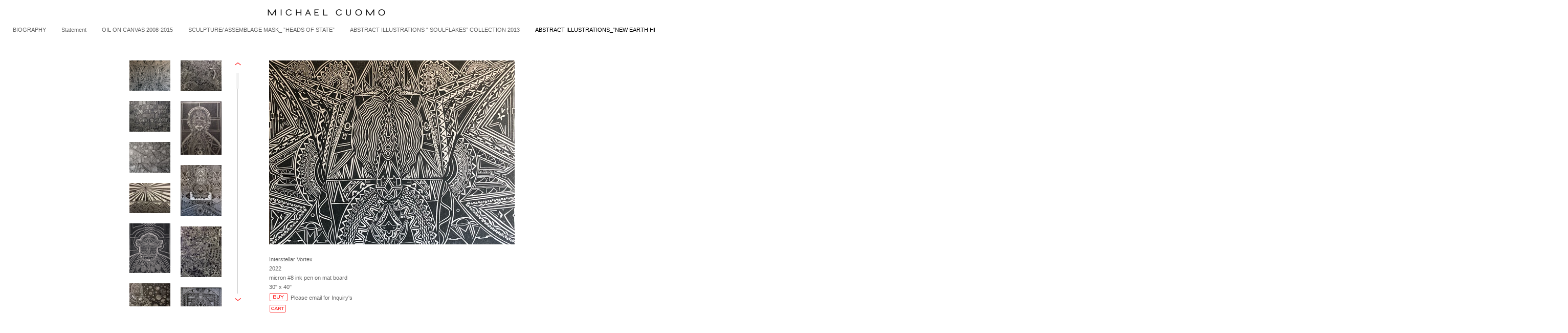

--- FILE ---
content_type: text/html; charset=UTF-8
request_url: https://www.michaelcuomoart.com/abstract-illustrations-new-earth-hieroglyphs-2015-2021
body_size: 164737
content:
<!DOCTYPE html>
<html lang="en-us">
<head>

<title>MICHAEL CUOMO  : ABSTRACT ILLUSTRATIONS_”NEW EARTH HIEROGLYPHS” 2015-2021</title>
<meta http-equiv="Content-Type" content="text/html; charset=utf-8">
<meta name="keywords" content="Michael Cuomo, New York, Artist, Art, Mixed-media, Emerging, Fine Artist, Chelsea, Yonkers, Yoho, NY, Found Objects, Coloring Books, Assemblages, Garbage, Repurposed, Cuomo, Sculpture, Painter, Drawings, Illustrations, Abstract, Bronx, New York City, Teacher, Art Collectors, For Sale, New York Times, Street Art, Moma, whitney, Museum,"><meta name="viewport" content="width=device-width,initial-scale=1.0,maximum-scale=2.0,user-scalable=yes"><meta name="description" content="The Fine Art Collection of Fine Artist, Michael Cuomo">
<meta name="apple-mobile-web-app-capable" content="yes">
<meta http-equiv="X-UA-Compatible" content="IE=Edge" />
<meta property="og:title" content="MICHAEL CUOMO" />
<link href="//cfjs.icompendium.com/v91/css/normalize.css" rel="stylesheet" type="text/css">
<link href="//cfjs.icompendium.com/v91/css/global.css" rel="stylesheet" type="text/css">
<link rel="icon" href="https://www.michaelcuomoart.com/images/favicon.ico?4555" type="image/x-icon" />
<link href="//cfjs.icompendium.com/v91/images/fontIcons-1-4/style.css" rel="stylesheet" type="text/css">
<link rel="stylesheet" type="text/css" href="//cfjs.icompendium.com/v91/js/lightbox/jquery.lightbox-0.5.css" media="screen" /><link href="https://www.michaelcuomoart.com/rss/news" rel="alternate" type="application/rss+xml" title="MICHAEL CUOMO news feed" /><link href="https://www.michaelcuomoart.com/rss/galleries" rel="alternate" type="application/rss+xml" title="MICHAEL CUOMO images feed" /><style>/* running fonts */

						@font-face {  
						  font-family: "SansumiSansumiExtraBold"; 
						  src: url( //www.michaelcuomoart.com/typeReplace/fonts/Sansumi/Sansumi-ExtraBold.eot );

						  src: local('☺'), url( //www.michaelcuomoart.com/typeReplace/fonts/Sansumi/Sansumi-ExtraBold.ttf) format("truetype"); 
						}  

						.artistNameFontFamily { 
							font-family: "SansumiSansumiExtraBold", helvetica, verdana, sans-serif;
						}
						
						.bodyFontFamily {
							font-family: Verdana, Geneva, sans-serif ;
						}
						</style><style>
body {
	border-top:1px solid #ffffff;
	margin-top:-1px;
}

#rightCol,#leftCol {
	padding:0;
}




#emailSharingButtonContainer .icon-emailEnvelope {
	font-size:11px;
	color:#666666;
}


			.horizontalNavSeparator{
			    border-left: 1px solid #cccccc;
			    display: inline;
			    height: 100%;
			    width: 1px;
			}
		
				hr.nestedLinksItemSeparator {
					width:100%;
				}
				#topNavContainer ul > li:last-child {
    				margin-right: 0;
				}
				

							#textPageContainer {
								width:auto;
							}
						
				#backToGalleryTopArrowDiv {
					display:block;
				}
				.gridItemsContainer {
					text-align:center;
				}
				
			

			
			#horizontalNavBorder {
				margin-top:0px;margin-bottom:0px;border: 0px;width:100%;color:#f0f0f0; height: 0px; 
			}
			
			body {
				text-align:center;
			}

			#topNavContainer {
				padding-top:15px;
				display:block;
				
				
				text-align:center;
				
			}
			
			
				.artistNameElement {
					display:block;text-align:center;
					margin-bottom:15px;
				}
				
				#customNameImage {
					margin-left:20px;
					margin-right:20px;
				}
				
				#ul1 li,#navList  li {
					margin-right:30px;
				}
				
				#flyoutMenusContainer {
					text-align:center;
				}
				#navList {
					/* margin-bottom:0px; */
					white-space:nowrap;
					margin-left:25px;
					text-align:center;
					/* display:inline-block; */
				}
					
					#navList li {
						display:inline-block;
						margin-bottom:0;
					}
					
					.navTree {
						padding-left:25px;
					}

					#topNavContainer .navTree {
						padding-right:25px;
					}
					
				.horizontalLangMenu {
					margin-right:20px;
					position:absolute;top:15px;right:0px;
				}
				
			
			.socialMediaButtonContainer {
				vertical-align:middle;
			}
			
			#mainContentContainer {
				width:auto;display:inline-block;display:inline-block;margin-left:auto;margin-right:auto;
				padding-top:0;
			}
			

			
			#horizontalHomePageImageContainer {
				padding-left:25px;
				padding-right:25px;
				padding-top:0px;
				text-align:left;
				
				
				display:inline-block;

				 
			}

			#horizontalFooterContainer {
				padding:15px 25px;
				max-width:620px;
				width:323;
				
				text-align:center;
				margin:auto;
			}
			
			
			
			#navOnLeftBottomPager {
				float: none;
			    margin-bottom: 25px;
			    margin-left: 25px;
				text-align:left;
			}
			
			
			#verticalNestedItemsContainer {
				padding-top:25px;
			}
			
			
			
	.footer {
		margin-top:0;
		margin-bottom:-1.7em;
		padding-top:0;
		padding-bottom:15px;
		
	}

	
			/*
			#treeContainer {
				min-width:225px;
			}

			#ul1 li, #navList {
				width:px;
			}
			*/
			
		#loader {
			position:fixed;
			z-index:10000;
			top:0px;
			right:0px;
			padding:4px;
		}
		
	#smallGridContainer img,#verticalStandardContainer img,#horizontalStandardLayoutItemContainer img,#enlargedViewContent img,#carouselBigImage {
		opacity:0;
	}
	#verticalStandardContainer .detailDiv img,
	#horizontalStandardLayoutItemContainer .detailDiv img,
	#enlargedViewContent .detailDiv img {
		opacity:1;
	}
	div.lightboxLoader {
		color:#666666;
		display:block;
		opacity:1;
		text-align:center;
		margin-bottom:50px;
	}
	img.lightboxLoader {
		margin:auto;
	}
	#enlargedViewContent img.lightboxLoader,
	#horizontalStandardLayoutItemContainer img.lightboxLoader,
	#verticalStandardContainer img.lightboxLoader {
		opacity:1;
	}
	

		#onSmallArtistName  {
			display:none;
		}

		@media screen and (max-width: 770px) {
			
			body,html {
				height:auto;
			}
				
			body {
				text-align:left;
			}

			#mainContainer {
				width:100%;
				margin:0 0 25px 0;
				padding:0;
			}

			#masthead {
				position:relative;
				height:auto;
				width:auto;
				padding:25px;
			}

			#masthead,
			#onSmallMenuBarsIcon {
				-moz-user-select: -moz-none;
				-khtml-user-select: none;
				-webkit-user-select: none;
				-ms-user-select: none;
				user-select: none;
			}


			#masthead #onSmallMenuBarsIcon,
			#topNavContainer #onSmallMenuBarsIcon,
			#masthead #onSmallMenuTextIcon,
			#topNavContainer #onSmallMenuTextIcon {
				display:block;
			}
			
			
			#flyoutMenusContainer,
			#navList,
			.onSmallDisplayBlock .artistNameElement {
				text-align:left;
			}
			
			#customNameImage {
				max-width:670px;
			}
			
			
			#topNavContainer {
			/*	position:absolute; */
				display:block !important;
				padding-left:0;
				padding-right:0;
				padding-top:15px;
				position:relative;
				text-align:center;
				border-bottom:0;
				width:100%;
			}
			
			
			#colsContainer {
				border:0;
			}
			
			#leftCol {
				position:absolute;
			}

			#leftCol #ul1.navTree {
				padding-left:0;
			}
			
			#rightCol {
				width:100%;
				min-width:inherit;
				max-width:inherit;
				margin-left:auto;
				margin-right:auto;
				border:0;
				display:block;
				padding-top:0;
				padding-right:0!important;
				text-align:center;
			}
			
			.artistNameLinkBlock .artistNameElement,
			#ul1,
			#navList {
				white-space:normal;
			}

			.artistNameLinkBlock .artistNameElement {
				letter-spacing:normal;
			}

			#navList li {
				display:block;
				margin-bottom:15px;
			}

			#ul1 ul,
			#ul1 ul ul,
			#ul1 ul ul ul,
			#ul1 ul.flyoutUlNone {
				position:relative;
				display:block;
				left:0;
			}

			/* horizontal tree fix*/
			#topNavContainer #ul1 li {
				display:block;

			}

			#topNavContainer  #ul1 li ul li {
				margin-left:25px;
			}

			.onSmallMenuIconBar {
				background-color:#ff0000;
			}

			#onSmallMenuTextIcon {
				border-color:#ff0000;
				color:#ff0000;
				background-color:#ffffff;
			}

			
			#leftCol {
				display:none;
				background-color:#ffffff;
				padding-right:25px;
				padding-left:25px;

			}
			
			#leftCol .artistNameElement {
				margin-left:0;
			}
			
			#topNavContainer .artistNameLinkBlock  {
				display:block;
				padding-left:25px;
				padding-right:25px;
			}
			
			#topNavContainer .artistNameLinkBlock #customNameImage {
				padding-left:0;
				margin-left:0;
			}
			
			#topNavContainer .artistNameLinkBlock  .artistNameElement {
				padding:0;
				margin:0;
			}
			
			#topNavContainer.onSmallDisplayBlock {
				display:inline-block;
				width:inherit;
				text-align:left;
				position:absolute;
				background-color:#ffffff;
				top:0;
				z-index:102;
				padding-right:20px;
			}
			
			#flyoutMenusContainer.onSmallDisplayBlock,
			#leftCol.onSmallDisplayBlock {
				display:inline-block;
				width:inherit;
				padding-top:25px;
				top:0;
	
			}
			
			#flyoutMenusContainer {
				line-height:1.7em;
			}
			
			#navList {
				margin-top:15px;
			}
			
			#onSmallArtistName.onSmallDisplayBlock,
			#navList.onSmallDisplayBlock
			 {
				display:block;
			}

			.verticalLangMenu,
			.horizontalLangMenu,
			#navList,
			#flyoutMenusContainer,
			#leftCol.onSmallDisplayNone,
			#flyoutMenusContainer.onSmallDisplayNone,
			#navList.onSmallDisplayNone {
				display:none;
			}
			
			#onSmallVerticalMasthead,
			#onSmallArtistName {
				display:block;
			}	
			
			#horizontalNavBorder {
				display:none;
			}
			
			#breadCrumbContainer, #imageGalleryStatementLinkContainer, #navOnLeftTopPager, #backToGalleryTopArrowDiv {
				margin-top:0;
			}
			
			#backToGalleryTopArrowDiv {
				margin-bottom:25px;
			}
			
			#mainContentContainer,
			#rightCol #mainContentContainer {
				width:100%;
				min-width:0;
				margin-top:0;
				padding-top:0;
			}
			
			
			#carouselContainer {
				margin-left:0;
				padding-left:20px;
				text-align:left;
			}
			
			#carouselContainer .carouselLeftCol,
			#carouselLeftColInnerWrapper {
				margin-left:0;
				margin-right:0;
			}

			#frontImage
			 {
				margin:auto;
				padding-left:0;
			}
			
			
			
			#homePageImageInfoDiv,
			#homePageImageStatement {
				padding-left:0;
			}
			
			#frontImage {
				max-width:90%;
			}

			#verticalHomePageImageContainer > a,
			#verticalHomePageImageContainer img {
				display:block;
			}
			
			#mainContentContainer #verticalStandardContainer {
				width:100%;
				min-width:0;
				padding:20px 0 0 0;
				white-space:normal;
			}
			
			#verticalHomePageImageContainer {
				margin:auto;
				display:inline-block;
				padding-top:0;
				padding-bottom:20px;
			}
			
			#verticalHomePageImageContainer #slideshow {
				margin:20px;
			}
			
			.artImageContainer {
				text-align:center;
			}
			
			.artImageContainer .thumb img,
			#galleryBigItemContainer {
				margin-left:auto;
				margin-right:auto;
			}
			
			
			div.imageInfoBig {
				max-width:480px !important;
				min-width:0 !important;
			}
			
			
			#carouselTable .artImageContainer .thumb img {
				margin-left:0;
			}
			
			.jcarousel-clip-horizontal, .jcarousel-container-horizontal,#mycarouselContainerWrapper .jcarousel {
				width:auto !important;
			}
			
			.verticalNestedItemHeadingContainer {
				padding-left:0;
			}

			#verticalNestedItemsContainer,
			#verticalNestedItemsContainer .nestedItemContainer,
			#verticalNestedItemsContainer .nestedItemContainer .verticalNestedItemHeadingContainer {
				display:block;
			}
			
			.nestedHeaderTextLinkVertical,
			.verticalNestedItemDescripContainer {
				max-width:450px;
				display:block;
				margin-bottom:0px;
			}
			
			.verticalNestedItemDescripContainer {
				padding-left:0;
				display:block;
			}
			
			.verticalNestedItemHeadingContainer {
				margin-bottom:20px;
				padding-bottom:0;
			}
			
			#smallGridTable td {
				display:inline-block;
			}
			
			#smallGridTable td.smallGridCellNoContent {
				display:none;
			}
			
			#smallGridTable tr {
				display:inline;
			}
			

			.minRightSideWidth {
				min-width:0;
			}
			
			
			
			#textPageContainer,
			.textBlockWidth {
				max-width:450px;
				width:85% !important;
				padding-right:25px;
			}
			

			/* gallery conversions */

			#mainContentContainer #stackedContainer,
			#mainContentContainer #justifiedContainer {
				width:auto;
				min-width:0;
			}

			.justifiedStandardThumbPage {
				min-width:0 !important;
			}

			#mainContentContainer #slideshow,
			#mainContainer #slideshow {
				margin-left:20px;
				margin-right:20px;
			}
			
			#horizontalHomePageImageContainer #slideshow,
			#verticalHomePageImageContainer #slideshow {
				min-width:0 !important;
			}
			
			#horizontalStandardLayoutItemContainer {
				margin-left:25px;
			}
			.horizontalStandardLayoutItem {
				margin-left:0;
				margin-right:0;
			}

			#rightImageInfoDiv {
				display:block;
				margin-top:20px;
			}
			
			div.pdfIconFloatContainer {
				max-width:none;
			}
			
			.pdfIconContainer {
				margin-right:25px;
				margin-bottom:25px;
			}

			.footer {
				padding-top:0;
				padding-bottom:25px;
				margin:auto;
			}
			
			#longTextContainer {
				padding-left:0px;
				padding-right:0px;
			}
			
			.artImageContainer img,
			.artImageContainer .protectorContainer,
			#galleryBigItemContainer,
			#galleryBigItemContainer div.protectorContainer,
			#galleryBigItemContainer img,
			a#largeImage,
			.centeringDiv,
			#slideshow .thumb img,
			#horizontalHomePageImageContainer img,
			#horizontalHomePageImageContainer  div.protectorContainer,
			#verticalHomePageImageContainer,
			#verticalHomePageImageContainer #slideshow img,
			#verticalHomePageImageContainer div.protectorContainer,
			#frontImage,
			.footer,
			.verticalStandardItem,
			.imageItemContainer,
			.tumblr_posts,
			#blogPageContainer img,
			#textPageContainer img,
			.defaultImageVertical,
			.verticalNestedItemHeadingContainer,
			#customNameImage,
			.gridItemContainer,
			.gridItemContainer img,
			#flyoutMenusContainer.onSmallDisplayBlock, 
			#leftCol.onSmallDisplayBlock,
			.zoomContainer,
			.newsArticle,
			.newsArticleImage,
			.newsArticleText img,
			.artistNameLinkBlock,
			.artistNameElement img,
			.artistNameElement,
			#carouselContainer,
			#horizontalCarouselElementsContainer,
			#horizontalCarouselElementsContainer #carouselTable,
			#slideshow,
			#slideshow div.protectorContainer,
			#gridItemsContainer,
			#searchResultsContainer img
			 {
				max-width:100% !important;
				max-height:none !important;
				width:auto !important;
				height:auto !important;
				
			}
		
			
			.verticalNestedItemHeadingContainer {
				display:block;
			}
			
			#gridItemsContainer .clearingDiv {
				clear:none;
				display:none;
			}

			#justifiedContainer {
				display:block;
				text-align:center !important;
				margin:0 !important;
			}
			
	
			

			
			
			#carouselContainer {
				min-width:0 !important;
			}
			
			
			#horizontalCarouselElementsContainer #carouselTable {
				text-align:center;
			}
			
			#horizontalCarouselElementsContainer #carouselTable .imageItemContainer {
				display: inline-block;
			    margin: auto;
			}
			
			#slideshowCarouselContainer {
				visibility:hidden;
				position:fixed;
			}
			
			#slideshowContainer {
				text-align:center;
				padding-left:0!important;
				padding-right:0!important;
				margin:0;
			}
			
			#slideshow {
				text-align:left;
				display:block;
				max-width:100% !important;
				margin:auto;
			
			}
			
			
			#slideShowLoader,
			#slideshowPagingArrowsContainer {
				display:none !important;
			}
			
		
			#slideshow .slideShowImageDiv
			 {
				display:block !important;
				margin:0 0 40px 0 !important;
		
			}
			
			#slideshow .slideShowImageDiv object, 
			#slideshow .slideShowImageDiv iframe {
				margin:0 !important;
			}
			.onSmallBody #slideshowLoader {
				display:none;
			}
			
			#horizontalHomePageImageContainer #slideshow .slideShowImage,
			#verticalHomePageImageContainer #slideshow .slideShowImage {
				display:block !important;
				margin:0 0px 30px 0 !important;
			}
			
			#verticalHomePageImageContainer #slideshow {
				padding-right:0;
			}
			
			#slideshow .slideShowImageDiv img,
			#slideshow .imageInfoBig {
				margin-left:0 !important;
				margin-right:0 !important;
			}
			
			#slideshow .slideShowImageDiv img {
				visibility:visible !important;
			}
			
			.slideShowCarouselWrapper .jcarousel-skin-tango .jcarousel-container-horizontal {
				margin-left:auto;
			}
			
			#enlargedViewContent #enlargedViewPagingControls {
				margin-bottom:20px;
			}

			#enlargedViewContainer {
				margin-left:20px;
				margin-right:20px;
			}

			#enlargedViewContent {
				margin-left:0;
				margin-right:0;
				max-width:100%;
			}

			.videoItem > a > img {
			    height: auto;
			    max-width: 100%;
			}

			.biblioItemContainer {
				white-space:nowrap;
			}
			
			.biblioItemContainer .biblioItemIconContainer,
			.biblioItemContainer .bibItemDescrip {
				white-space:normal
			}
			
			.biblioItemContainer .bibItemDescrip {
				width:auto;
				max-width:60%;
			}
			
			.biblioItemContainer .biblioItemIconContainer {
				width:auto;
				min-width:30%;
			}
			
			.newsArticle {
				padding-right:25px;
			}
			.singleVideoSection {
				max-width:100%;
				display:block;
			}
				
					.horizontalStandardLayoutItem,
					.verticalStandardItem {
						display:block;
					}
					.imageItemContainer {
						margin-bottom:20px;
					}

					
					
					#topNavContainer {
						padding-bottom:15px;
					}
					
					#horizontalHomePageImageContainer {
						margin-top:0;
						width:100%;
						padding-left:0;
						padding-right:0;
						padding-top:0;
					}
					
					#horizontalHomePageImageContainer #slideshow {
									padding:25px;
								}
					
					
					#mainContentContainer,
					#horizontalHomePageImageContainer  {
					/*	top:85px;
						position:absolute; */
						
						position:relative;
						
					}
					
					#horizontalFooterContainer {
						display:none;
					}
					
					.horizontalNavSeparator {
						display:block;
						height:0px;
						border-top:1px solid #cccccc;
						width:50%;
						margin:8px 0;
					}
					
					
				
				#leftCol .artistNameLinkBlock {
					display:block;
					margin-bottom:20px;
					}

		}
		div.legacyLoaderCss > div { background-color:#ff0000;}
.largeArrowUp { font-size:10.8px;color:#ff0000;opacity:0.8; }
.largeArrowUp:hover { color:#ff0000; }
.largeArrowDown { font-size:10.8px;color:#ff0000;opacity:0.8; }
.largeArrowDown:hover { color:#ff0000; }
.largeArrowRight { font-size:21.6px;color:#ff0000;opacity:0.8; }
.largeArrowRight:hover { color:#ff0000; }
.largeArrowLeft { font-size:21.6px;color:#ff0000;opacity:0.8; }
.largeArrowLeft:hover { color:#ff0000; }
.smallArrowUp { font-size:5.4px;color:#ff0000;opacity:0.8; }
.smallArrowUp:hover { color:#ff0000; }
.smallArrowDown { font-size:5.4px;color:#ff0000;opacity:0.8; }
.smallArrowDown:hover { color:#ff0000; }
.smallArrowRight { font-size:10.8px;color:#ff0000;opacity:0.8; }
.smallArrowRight:hover { color:#ff0000; }
.smallArrowLeft { font-size:10.8px;color:#ff0000;opacity:0.8; }
.smallArrowLeft:hover { color:#ff0000; }
.close { font-size:10.8px;color:#ff0000;opacity:1; }
.close:hover { color:#000000; }
.pdfTextPages { font-size:16px;color:#b33d3d;opacity:1; }
.pdfTextPages:hover { color:#b33d3d; }
.buy { font-size:15px;color:#ff0000;opacity:1; }
.buy:hover { color:#000000; }
.cart { font-size:13.5px;color:#fc0000;opacity:1; }
.cart:hover { color:#000000; }
.pause { font-size:10.8px;color:#ff0000;opacity:1; }
.pause:hover { color:#ff0000; }


body {
	color:#666666; 
	background-color:#ffffff; 
	font-size:11px; 
	background-image: none;
/*	line-height:18px; */
}

.legacyLoaderCss > div {
	background-color:#666666; 
}

.artistNameElement {
	font-size:15px;
	line-height:19px;
	color:#181818;
	letter-spacing:0.4em;
}

/* move to global.css */
.artistNameLinkBlock {
	line-height:0;
}

#mainContainer a.navBold,#mainContainer .nonLinkedParent.navBold,
a,  
.bodyEmph,
.langSelected 
{color:#000000;}


			.nonLinkedParent.nav,
			a.nav,
			a.trigger,
			.nonLinkedParent.trigger,
			#treeContainer.list .nonLinkedParent.nav:hover {
				color:#666666;
				text-decoration:none;
			}
			
			.nonLinkedParent.navBold,
			#treeContainer.list .nonLinkedParent.navBold:hover,
			a.navBold {
				text-decoration:none;
			}
			
		
a 
	{
		color:#000000;
		text-decoration:underline;
	}

					a.navBold:hover,
					a.nav:hover,
					a.trigger:hover,
					.nonLinkedParent.navBold:hover,
					.nonLinkedParent.nav:hover,
					.nonLinkedParent.trigger:hover,
				
		a:hover,
		.bodyEmph:hover
			{
				text-decoration:none;
				color:#000000;
			}
		
		.listTab 
			{
			 	background-color:#ffffff;
			}
			.imageInfo
	{
		font-size:9px;
		/* line-height:18px; */
	}	
	
	.pagingWithArrowsText {
		font-size:9px;
		/* padding-top:0px; */
	}
	
 	.galleryPager,
	#breadCrumbContainer,
	#lightbox-image-details-currentNumber,
	#imageGalleryStatementLink {
		font-size:9px;	
	}

.footer, 
.footer a, 
.footer a:hover, 
.lightGray
	{
		color:#a4a4a4; 
		text-decoration:none; 
		font-size:9px
	}

.imageInfoBig
	{
		font-size:11px;
	}
.itemSeparator {
	border-bottom:1px solid #cccccc;
}




</style><script type="text/javascript" src="https://ajax.googleapis.com/ajax/libs/jquery/1.9.1/jquery.min.js"></script>
<script type="text/javascript" src="//cfjs.icompendium.com/v91/js/smartScroll.js"></script>

<script type="text/javascript" src="//cfjs.icompendium.com/v91/js/jquery.imagesloaded.min.js"></script><script type="text/javascript" src="//cfjs.icompendium.com/v91/js/global.js"></script><script>

var url = document.URL;
url = url.split('?')[0].replace('&previewMode=yes','');
var urlArr = url.split('/');
var urlArrLen = urlArr.length;
var urlLastDir = urlArr[urlArrLen - 1];
var urlSecondToLastDir = urlArr[urlArrLen - 2];
var urlThirdToLastDir = urlArr[urlArrLen - 3];

var randomToken = '4555';
var imagePath = '//d3zr9vspdnjxi.cloudfront.net/';
var webPath = 'https://www.michaelcuomoart.com/';
var accountName = 'michaelc';
var useGoogleAnalytics = '';
var useSmartScroll = 0;
var hp = 1;
var imageCdn = '//cfjs.icompendium.com/v91/';
var smallArrowRight = '<span class="icon-flat-right-3-arrow smallArrowRight smallArrow" aria-label="Right arrow"></span>';
var smallArrowLeft = '<span class="icon-flat-left-3-arrow smallArrowLeft smallArrow" aria-label="Left arrow"></span>';
var smallArrowRightDown = '';
var smallArrowLeftDown = '';
var enableLegacyMouseovers = '1';
var resizeForSmallScreens = '1';
var deviceType = 'computer';
var onSmallBreakPoint = 770;
var siteVersion = 91;
var urlDescriptionToShare = encodeURIComponent('MICHAEL CUOMO');
var urlToShare = encodeURIComponent(webPath);
var twitterButtonUrl = 'root';
var urlNamePrefix = '';
var currentNavUrlName = 'abstract-illustrations-new-earth-hieroglyphs-2015-2021';
var twitterName = '';
var pageNumber = '1';
var useCarousel = '';
var useStacked = '';
var lightboxPageNumber = '';
var lightBoxImagePath = 'biggest';
var icLightboxIsSet = false;
var autoLaunchLightbox = false;
var usePushState = '1';
var firstLoad = '1';
var galleryHasPaging = '1';
var fixedMainNav = '0';
var displaySuperSizedLoader = 1;
var scaleSlideShow = '';
var onHomePage = false;
var homePageImageOption = '0';
var enlargedViewOn = false;
var pageType = 'gall';
var zoomMultiple = false;
var bordersOn = '0';
var fadeInImages = '1';
var mobileMenuOpen = false;
var mobileNavStyle = 'animateDown';
var stickyFooter = '1';
var lightboxLoader = '<div aria-busy="true" class="legacyLoaderCss lightboxLoader loading"><div class="loadingBox1"></div><div class="loadingBox2"></div><div class="loadingBox3"></div></div>';
var makeIcVideosResponsive = 1;
</script>

<script>
$(document).ready(function(){
	$('.thumb').click(function(e)
	{
	    e.preventDefault();
	});
});

</script>
</head>


	<body  class="bodyFontFamily navPositionTop pageTypeGall" id="gall141"><div id="topNavContainer" class="cf"><a role="heading" aria-level="1" href="https://www.michaelcuomoart.com/" class="artistNameLinkBlock"><span class="artistNameElement artistNameFontFamily">MICHAEL CUOMO</span></a><div aria-label="Mobile navigation menu toggler" id="onSmallMenuBarsIcon" data-orientation="top">
									<div class="onSmallMenuIconBar"></div>
									<div class="onSmallMenuIconBar"></div>
									<div class="onSmallMenuIconBar"></div>
							  </div><hr id="horizontalNavBorder"><ul id="navList"><li id="navId-2"><a href="https://www.michaelcuomoart.com/biography"  class="nav" >BIOGRAPHY </a></li><li id="navId-8"><a href="https://www.michaelcuomoart.com/statement"  class="nav" >Statement </a></li><li id="navId-1"><a href="https://www.michaelcuomoart.com/oil-on-canvas-2008-2015"  class="nav" > OIL ON CANVAS 2008-2015 </a></li><li id="navId-139"><a href="https://www.michaelcuomoart.com/sculpture-assemblage-mask-heads-of-state---"  class="nav" >SCULPTURE/ ASSEMBLAGE  MASK_ ”HEADS OF STATE” </a></li><li id="navId-147"><a href="https://www.michaelcuomoart.com/abstract-illustrations-soulflakes-collection-2013"  class="nav" >ABSTRACT ILLUSTRATIONS “ SOULFLAKES” COLLECTION 2013 </a></li><li id="navId-141"><a href="https://www.michaelcuomoart.com/abstract-illustrations-new-earth-hieroglyphs-2015-2021"  class="navBold" >ABSTRACT ILLUSTRATIONS_”NEW EARTH HIEROGLYPHS” 2015-2021 </a></li><li id="navId-142"><a href="https://www.michaelcuomoart.com/abstract-paintings-on-thermoplastic-2016-2017"  class="nav" > ABSTRACT PAINTINGS ON THERMOPLASTIC 2016-2017 </a></li><li id="navId-152"><a href="https://www.michaelcuomoart.com/insta-fame-phantom-art-2011"  class="nav" >INSTA FAME PHANTOM ART 2011 </a></li><li id="navId-151"><a href="https://www.michaelcuomoart.com/insta-fame-phantom-art-2015"  class="nav" >INSTA FAME PHANTOM ART 2015 </a></li><li id="navId-140"><a href="https://www.michaelcuomoart.com/abstract-paintings-on-paper-2018"  class="nav" >ABSTRACT PAINTINGS ON PAPER  2018 </a></li><li id="navId-4"><a href="https://www.michaelcuomoart.com/links"  class="nav" >LINKS </a></li><li id="navId-153"><a href="https://www.michaelcuomoart.com/abstract-paintings-on-paper-2010"  class="nav" >ABSTRACT PAINTINGS ON PAPER 2010 </a></li><li id="navId-143"><a href="https://www.michaelcuomoart.com/shop"  class="nav" >SHOP </a></li><li id="navId-148"><a href="https://www.michaelcuomoart.com/pencil-drawings-2005-2008"  class="nav" >PENCIL DRAWINGS  2005-2008 </a></li><li id="navId-7"><a href="https://www.michaelcuomoart.com/contact"  class="nav" >CONTACT </a></li><li id="navId-3"><a href="https://www.michaelcuomoart.com/resume"  class="nav" >RESUME </a></li></ul>
	
	</div><div role="main" id="mainContentContainer" class="cf">
<style>


#verticalStandardContainer {
	text-align:center;
	display:block;
	}




div.imageInfo {
	max-width:275px;
	min-width:175px;
	white-space:normal;
	text-align:left;
}

div.imageInfoBig {
	max-width:480px;
	min-width:350px;
	white-space:normal;
	text-align:left;
}


#carouselVerticalGrid {
	height:480px;overflow:auto;
}


#carouselHorizontalGrid {
	margin-left:auto;
	margin-right:auto;
	overflow:auto;
	width:480px;
}
#carouselHorizontalGrid a {
	display: inline-block;
}


		
		#carouselContainer {
			text-align:left;
		}
		
		#carouselRightCol {
			text-align:center;
		}
		
		.artImageContainer {
			text-align:left;
		}
		
		#carouselTable .artImageContainer .thumb img {
			margin-left:0;
		}

		
	#stackedContainer {
		margin-right:auto;
		margin-left:auto;
		text-align:center;
		display:block;
		
	}
	.stackedStandardThumbPage {
		margin:auto;
	}
	#slideshow {
			margin:auto;
		
		}
		
	#slideshowPagingArrowsContainer {
		margin-left:25px;
	}
	#slideshowContainer {
		padding-right:25px;
		padding-left:25px;
	}
	
					#enlargedViewContainer {
						margin-left:20px;
						margin-right:20px;
					}

				
			#enlargedViewContainer,
			#enlargedViewContent {
				text-align: center;
				margin-top:0 !important;
			}

			#enlargedViewContent .imageItemContainer {
			    display: block;
			    vertical-align: inherit;
			}

			#enlargedViewContent #longTextContainer {
				display:table-cell;
			}

			#enlargedViewPagingControls {
				margin-right:auto;
				margin-left:auto;
				margin-bottom:25px;
			}
			
				#legacyCloseEnlargedViewContainer {
				    width:50%;
				    display: block;
				    text-align: left;
				    vertical-align: middle;
				    font-size:0;
				}
					

				#legacyCloseEnlargedViewContainer .smallArrowLeft {
					margin-right:8px;
					vertical-align: middle;
				}

				#enlargedViewPagingControls .closeEnlargedView {
					display:none;
				}	

				#legacyCloseEnlargedViewContainer .closeEnlargedView {
					width:auto;
					cursor: pointer;
				}

			
		
		body.pageTypeGall #mainContentContainer {
			width:auto;
		}
		
</style>

<div id="carouselContainer" style="min-width:815px;">
								<div id="carouselLeftCol" class="doubleRightMargin" style="width:240px;"><div id="loadingIcon"><div aria-busy="true" class="legacyLoaderCss lightboxLoader loading"><div class="loadingBox1"></div><div class="loadingBox2"></div><div class="loadingBox3"></div></div></div>
										<div id="carouselVerticalGrid" style="display:none;"  class="content">
										<div id="carouselSubCont"><img src="//d3zr9vspdnjxi.cloudfront.net/artistInfo/michaelc/smallest/844.jpg?1645408914" id="844" class="carouselImage pointer" style="width:80px;height:59.2px;margin-bottom:20px;margin-left:20px;" alt="Carousel artwork image 844" /><img src="//d3zr9vspdnjxi.cloudfront.net/artistInfo/michaelc/smallest/641.jpg?1532208805" id="641" class="carouselImage pointer" style="width:80px;height:60px;margin-bottom:20px;margin-left:20px;" alt="Carousel artwork image 641" /><img src="//d3zr9vspdnjxi.cloudfront.net/artistInfo/michaelc/smallest/637.jpg?1532208798" id="637" class="carouselImage pointer" style="width:80px;height:60px;margin-bottom:20px;margin-left:20px;" alt="Carousel artwork image 637" /><img src="//d3zr9vspdnjxi.cloudfront.net/artistInfo/michaelc/smallest/655.jpg?1532471446" id="655" class="carouselImage pointer" style="width:80px;height:104px;margin-bottom:20px;margin-left:20px;" alt="Carousel artwork image 655" /><img src="//d3zr9vspdnjxi.cloudfront.net/artistInfo/michaelc/smallest/694.jpg?1547227245" id="694" class="carouselImage pointer" style="width:80px;height:60px;margin-bottom:20px;margin-left:20px;" alt="Carousel artwork image 694" /><img src="//d3zr9vspdnjxi.cloudfront.net/artistInfo/michaelc/smallest/693.jpg?1547225640" id="693" class="carouselImage pointer" style="width:80px;height:100px;margin-bottom:20px;margin-left:20px;" alt="Carousel artwork image 693" /><img src="//d3zr9vspdnjxi.cloudfront.net/artistInfo/michaelc/smallest/645.jpg?1532208813" id="645" class="carouselImage pointer" style="width:80px;height:59.2px;margin-bottom:20px;margin-left:20px;" alt="Carousel artwork image 645" /><img src="//d3zr9vspdnjxi.cloudfront.net/artistInfo/michaelc/smallest/695.jpg?1547227572" id="695" class="carouselImage pointer" style="width:80px;height:96.8px;margin-bottom:20px;margin-left:20px;" alt="Carousel artwork image 695" /><img src="//d3zr9vspdnjxi.cloudfront.net/artistInfo/michaelc/smallest/691.jpg?1547225615" id="691" class="carouselImage pointer" style="width:80px;height:99.2px;margin-bottom:20px;margin-left:20px;" alt="Carousel artwork image 691" /><img src="//d3zr9vspdnjxi.cloudfront.net/artistInfo/michaelc/smallest/692.jpg?1547225617" id="692" class="carouselImage pointer" style="width:80px;height:60px;margin-bottom:20px;margin-left:20px;" alt="Carousel artwork image 692" /><img src="//d3zr9vspdnjxi.cloudfront.net/artistInfo/michaelc/smallest/765.jpg?1634689150" id="765" class="carouselImage pointer" style="width:80px;height:100.8px;margin-bottom:20px;margin-left:20px;" alt="Carousel artwork image 765" /><img src="//d3zr9vspdnjxi.cloudfront.net/artistInfo/michaelc/smallest/760.jpg?1634689138" id="760" class="carouselImage pointer" style="width:80px;height:60.8px;margin-bottom:20px;margin-left:20px;" alt="Carousel artwork image 760" /><img src="//d3zr9vspdnjxi.cloudfront.net/artistInfo/michaelc/smallest/761.jpg?1634689141" id="761" class="carouselImage pointer" style="width:80px;height:109.6px;margin-bottom:20px;margin-left:20px;" alt="Carousel artwork image 761" /><img src="//d3zr9vspdnjxi.cloudfront.net/artistInfo/michaelc/smallest/769.jpg?1634689158" id="769" class="carouselImage pointer" style="width:80px;height:58.4px;margin-bottom:20px;margin-left:20px;" alt="Carousel artwork image 769" /><img src="//d3zr9vspdnjxi.cloudfront.net/artistInfo/michaelc/smallest/767.jpg?1634689154" id="767" class="carouselImage pointer" style="width:80px;height:107.2px;margin-bottom:20px;margin-left:20px;" alt="Carousel artwork image 767" /><img src="//d3zr9vspdnjxi.cloudfront.net/artistInfo/michaelc/smallest/768.jpg?1634689156" id="768" class="carouselImage pointer" style="width:80px;height:59.2px;margin-bottom:20px;margin-left:20px;" alt="Carousel artwork image 768" /><img src="//d3zr9vspdnjxi.cloudfront.net/artistInfo/michaelc/smallest/766.jpg?1634689152" id="766" class="carouselImage pointer" style="width:80px;height:108.8px;margin-bottom:20px;margin-left:20px;" alt="Carousel artwork image 766" /><img src="//d3zr9vspdnjxi.cloudfront.net/artistInfo/michaelc/smallest/763.jpg?1634689145" id="763" class="carouselImage pointer" style="width:80px;height:60px;margin-bottom:20px;margin-left:20px;" alt="Carousel artwork image 763" /><img src="//d3zr9vspdnjxi.cloudfront.net/artistInfo/michaelc/smallest/762.jpg?1634689143" id="762" class="carouselImage pointer" style="width:80px;height:109.6px;margin-bottom:20px;margin-left:20px;" alt="Carousel artwork image 762" /><img src="//d3zr9vspdnjxi.cloudfront.net/artistInfo/michaelc/smallest/847.jpg?1645408920" id="847" class="carouselImage pointer" style="width:80px;height:107.2px;margin-bottom:20px;margin-left:20px;" alt="Carousel artwork image 847" /></div>
							</div></div> 
					<div id="carouselRightCol" class="doubleLeftMargin"><div id="carouselTable" class="doubleRightMargin"  style=";" ><div class="imageItemContainer">

		
	
	<div id="thumb844" class="carouselBigImageDiv artImageContainer noSelect"><a href="//d3zr9vspdnjxi.cloudfront.net/artistInfo/michaelc/biggest/844.jpg?1645408914" style="color:#ffffff;"  class="thumb" id="lightboxLink844"  data-video="0" title="Interstellar Vortex &amp;lt;br/&amp;gt;2022 &amp;lt;br/&amp;gt;micron #8 ink pen on mat board &amp;lt;br/&amp;gt;30&amp;amp;quot; x 40&amp;amp;quot; &amp;lt;br/&amp;gt;&amp;lt;form target=&amp;quot;paypal&amp;quot; class=&amp;quot;buyform844-0&amp;quot; action=&amp;quot;https://www.paypal.com/cgi-bin/webscr&amp;quot; method=&amp;quot;add&amp;quot; style=&amp;quot;padding:0px;margin:0px;&amp;quot;&amp;gt;
					&amp;lt;input type=&amp;quot;hidden&amp;quot; name=&amp;quot;add&amp;quot; value=&amp;quot;1&amp;quot;&amp;gt;
					&amp;lt;input type=&amp;quot;hidden&amp;quot; name=&amp;quot;cmd&amp;quot; value=&amp;quot;_cart&amp;quot;&amp;gt;
					&amp;lt;input type=&amp;quot;hidden&amp;quot; name=&amp;quot;business&amp;quot; value=&amp;quot;michaelcuomoart@gmail.com&amp;quot;&amp;gt;
					&amp;lt;input type=&amp;quot;hidden&amp;quot; name=&amp;quot;item_name&amp;quot; value=&amp;quot;Interstellar Vortex&amp;quot;&amp;gt;
					&amp;lt;input type=&amp;quot;hidden&amp;quot; name=&amp;quot;item_number&amp;quot; value=&amp;quot;61-844&amp;quot;&amp;gt;
					
					&amp;lt;input type=&amp;quot;hidden&amp;quot; name=&amp;quot;no_note&amp;quot; value=&amp;quot;1&amp;quot;&amp;gt;
					&amp;lt;input type=&amp;quot;hidden&amp;quot; name=&amp;quot;currency_code&amp;quot; value=&amp;quot;USD&amp;quot;&amp;gt;
					&amp;lt;input type=&amp;quot;hidden&amp;quot; name=&amp;quot;lc&amp;quot; value=&amp;quot;US&amp;quot;&amp;gt;
				
				&amp;lt;input type=&amp;quot;hidden&amp;quot; name=&amp;quot;amount&amp;quot; value=&amp;quot;Please email for Inquiry's&amp;quot;&amp;gt;&amp;lt;table class=&amp;quot;payPalBuyButtonTable&amp;quot;&amp;gt;
				&amp;lt;tr&amp;gt;
					&amp;lt;td class=&amp;quot;shoppingButtonCell&amp;quot;&amp;gt;
						&amp;lt;a class=&amp;quot;buyButtonLink pointer&amp;quot; onclick=&amp;quot;submitPayPalForm(event,this)&amp;quot;&amp;gt;&amp;lt;span aria-label=&amp;quot;Buy button&amp;quot; class=&amp;quot;icon-buy buy&amp;quot;&amp;gt;&amp;lt;/span&amp;gt;&amp;lt;/a&amp;gt;
					&amp;lt;/td&amp;gt;
					&amp;lt;td class=&amp;quot;shoppingPriceCell&amp;quot;&amp;gt;Please email for Inquiry's&amp;lt;/td&amp;gt;
				&amp;lt;/tr&amp;gt;
				&amp;lt;/table&amp;gt;
				&amp;lt;/form&amp;gt;

					&amp;lt;table class=&amp;quot;payPalCartButtonTable&amp;quot;&amp;gt;
							&amp;lt;tr&amp;gt;
								&amp;lt;td  class=&amp;quot;shoppingPriceCell&amp;quot; &amp;gt;								&amp;lt;form target=&amp;quot;paypal&amp;quot; class=&amp;quot;cartform844-0&amp;quot; action=&amp;quot;https://www.paypal.com/cgi-bin/webscr&amp;quot;  method=&amp;quot;post&amp;quot;&amp;gt;  
								&amp;lt;input type=&amp;quot;hidden&amp;quot; name=&amp;quot;business&amp;quot; value=&amp;quot;michaelcuomoart@gmail.com&amp;quot;&amp;gt;  
								&amp;lt;input type=&amp;quot;hidden&amp;quot; name=&amp;quot;cmd&amp;quot; value=&amp;quot;_cart&amp;quot;&amp;gt;  
								&amp;lt;input type=&amp;quot;hidden&amp;quot; name=&amp;quot;display&amp;quot; value=&amp;quot;1&amp;quot;&amp;gt;  
								&amp;lt;!-- &amp;lt;input type=&amp;quot;image&amp;quot; name=&amp;quot;submit&amp;quot; border=&amp;quot;0&amp;quot; src=&amp;quot;&amp;quot; alt=&amp;quot;PayPal - The safer, easier way to pay online&amp;quot;&amp;gt;  --&amp;gt;
								&amp;lt;a class=&amp;quot;cartButtonLink pointer&amp;quot; onclick=&amp;quot;submitPayPalForm(event,this)&amp;quot;&amp;gt;&amp;lt;span aria-label=&amp;quot;Shopping cart button&amp;quot; class=&amp;quot;icon-cart cart&amp;quot;&amp;gt;&amp;lt;/span&amp;gt;&amp;lt;/a&amp;gt;
								&amp;lt;/form&amp;gt;
								&amp;lt;/td&amp;gt;
								&amp;lt;td&amp;gt; &amp;lt;!-- View Cart --&amp;gt;
								&amp;lt;/td&amp;gt;
							&amp;lt;/tr&amp;gt;
					&amp;lt;/table&amp;gt;

				" ><img src="//d3zr9vspdnjxi.cloudfront.net/artistInfo/michaelc/big/844.jpg?1645408914" style="visibility:hidden;height:359px;width:480px;" title="Interstellar Vortex" alt="MICHAEL CUOMO ABSTRACT ILLUSTRATIONS_”NEW EARTH HIEROGLYPHS” 2015-2021 micron #8 ink pen on mat board" id="carouselBigImage"   ><div class="protectorContainer" style="visibility:hidden;height:359px;width:480px;"><img src="https://www.michaelcuomoart.com/spacer.gif" alt="" class="protectorGif" title="Interstellar Vortex"></div></a></div>	<div class="imageInfoBig">
	    <span class="imageTitle">Interstellar Vortex</span><br/><span class="imageYear">2022</span><br/>micron #8 ink pen on mat board<br/><span class="imageDimension">30&quot; x 40&quot;</span><br/><form target="paypal" class="buyform844-0" action="https://www.paypal.com/cgi-bin/webscr" method="add" style="padding:0px;margin:0px;">
					<input type="hidden" name="add" value="1">
					<input type="hidden" name="cmd" value="_cart">
					<input type="hidden" name="business" value="michaelcuomoart@gmail.com">
					<input type="hidden" name="item_name" value="Interstellar Vortex">
					<input type="hidden" name="item_number" value="61-844">
					
					<input type="hidden" name="no_note" value="1">
					<input type="hidden" name="currency_code" value="USD">
					<input type="hidden" name="lc" value="US">
				
				<input type="hidden" name="amount" value="Please email for Inquiry's"><table class="payPalBuyButtonTable">
				<tr>
					<td class="shoppingButtonCell">
						<a class="buyButtonLink pointer" onclick="submitPayPalForm(event,this)"><span aria-label="Buy button" class="icon-buy buy"></span></a>
					</td>
					<td class="shoppingPriceCell">Please email for Inquiry's</td>
				</tr>
				</table>
				</form>

					<table class="payPalCartButtonTable">
							<tr>
								<td  class="shoppingPriceCell" >								<form target="paypal" class="cartform844-0" action="https://www.paypal.com/cgi-bin/webscr"  method="post">  
								<input type="hidden" name="business" value="michaelcuomoart@gmail.com">  
								<input type="hidden" name="cmd" value="_cart">  
								<input type="hidden" name="display" value="1">  
								<!-- <input type="image" name="submit" border="0" src="" alt="PayPal - The safer, easier way to pay online">  -->
								<a class="cartButtonLink pointer" onclick="submitPayPalForm(event,this)"><span aria-label="Shopping cart button" class="icon-cart cart"></span></a>
								</form>
								</td>
								<td> <!-- View Cart -->
								</td>
							</tr>
					</table>

				    
      </div>
</div></div>
						</div>
					</div><div id="enlargedViewContainer" class="displayNone quadrupleRightMargin quadrupleLeftMargin carouselEnlargedViewContainer"><span id="legacyCloseEnlargedViewContainer"><span class="closeEnlargedView" class="pointer" data-pagebelow="0"><span class="icon-flat-left-3-arrow smallArrowLeft smallArrow" aria-label="Left arrow"></span> <span class="pagingWithArrowsText">ABSTRACT ILLUSTRATIONS_”NEW EARTH HIEROGLYPHS” 2015-2021</span></span></span><div id="enlargedViewContent"></div>
			</div>  
        

		
</div>		<script>
		
		$(document).ready(function(){
			
			// do horizontal smart scrolling
			// fixes nav horizontally
			
			if(useSmartScroll == 1)
				{
					
					smartScrollHorizontal('#topNavContainer');
					smartScrollHorizontal('#imageGalleryStatementLinkContainer');
					smartScrollHorizontal('#breadCrumbContainer');
					smartScrollHorizontal('#navOnTopPager');
				}
			
			});	
		</script>




<script>
	
	// selector should always be '.thumb' (no current cases otherwise)
	function triggerLightbox(selector)
		{

	

			if(useIcLightBox == '1')
				{
					
						
						
					//console.log('triggering lightbox ' + autoLaunchLightbox);

					$(selector).icLightbox({
											showPageXofY: '1',
											fixedButtons: '0',
											dontOverLapArrows: 1,
											preloadImagesOnPageLoad: 2,
											pagerStyle: 'buttons',
											icLightBoxBackgroundColor:'#ffffff',
											icLightBoxBackgroundImage: '',
											icLightBoxPrevImage: '<span class="icon-flat-left-3-arrow largeArrowLeft largeArrow" aria-label="Left arrow"></span>',
										  	icLightBoxNextImage: '<span class="icon-flat-right-3-arrow largeArrowRight largeArrow" aria-label="Right arrow"></span>',
									
											icLightBoxLoadingIcon: '<div aria-busy="true" class="legacyLoaderCss lightboxLoader loading"><div class="loadingBox1"></div><div class="loadingBox2"></div><div class="loadingBox3"></div></div>',
											icLightBoxCloseIcon: '<span aria-label="Close" class="icon-close-3 close"></span>',
											icLightBoxToggleCloseIcon: '<span class="icon-flat-right-3-arrow smallArrowRight smallArrow" aria-label="Right arrow"></span>',
											icLightBoxToggleOpenIcon: '<span class="icon-flat-left-3-arrow smallArrowLeft smallArrow" aria-label="Left arrow"></span>',
											icLightBoxScrollDownIcon: '<span class="icon-flat-down-3-arrow largeArrowDown largeArrow" aria-label="Down arrow"></span>',
											icLightBoxUseGoogleAnalytics : useGoogleAnalytics,
											
											displayImageInfoBelow: false,
											dropInfoOffBottom:  true,
											
											allMarginsWidth: 15,
											icLightboxAutoLaunch: autoLaunchLightbox,
											icLightBoxUsePushState: usePushState
										});

				}
			else
				{
					$(selector).lightBox({alwaysDisplayCloseButton:1,closeButtonIsIcon:0});
				}
		}

	// for layouts with paging
	function attachPagedLightboxImages(selectorClass)
		{
			//console.log('running ' + selectorClass);

			var beforeImages = $('.lightboxbefore');
			var afterImages = $('.lightboxafter');

			// put additional elements outside container that may run separate plugin functionality later on
			$('.' + selectorClass).filter(':first').parent().parent().prepend(beforeImages);
			$('.' + selectorClass).filter(':last').parent().parent().append(afterImages);

			beforeImages.addClass(selectorClass);
			afterImages.addClass(selectorClass);
			// console.log('adding ' + selectorClass);

		}


	function bindImageFadeIn(imageCollection)
		{	
			console.log('fading in images');
			console.log(imageCollection);
			// Don't add a pre-loader for main page images.  If removed from not selector should be ok.
			$(imageCollection).not('.protectorGif,.detailDiv img,#verticalStandardContainer img,#horizontalStandardLayoutItemContainer img,#smallGridContainer img,.soldDot,#longTextContainer img').each(function(){
				
				$(this).parent().append('<div aria-busy="true" class="legacyLoaderCss lightboxLoader loading"><div class="loadingBox1"></div><div class="loadingBox2"></div><div class="loadingBox3"></div></div>');
				console.log($(this));
			});

			var imageInfo = $(imageCollection).parents('.imageItemContainer').first().find('.imageInfo');
			imageInfo.addClass('noOpacity');
			
			$(imageCollection).not('.protectorGif,.detailDiv img,img.loading').one("load",function(){
    					
    				  $(this).animate({
					    opacity: 1

					  }, parseInt(500));

    				imageInfo.removeClass('noOpacity');
    				$(this).parents('a,.carouselBigImageDiv').first().children('.loading').remove();
    				//console.log('loaded...');
    	
			}).each(function(){

    			if(this.complete){ $(this).trigger("load"); }
		
			});
		}	
		
	
</script>

<script type="text/javascript">
			var showLightBox = 1; 
			var useSlideShow = '0';
			var thumbStripAlign = 'vertical';
			var thumbStripPosition = 'bottom';
			var imageInfoOnRight = '0';
			var scaleBigToFit = '1';
			var useJustified = '0';
			var useStacked = '0';
			var stackedImageInfoOnlyOnLightbox = '0';
			var useIcLightBox = '0';
			var thumbToLightbox = '0';
			var useCarousel = '1';
			var smallestGridGall = '0';
			</script>					<STYLE type="text/css">
					


					/* .carouselLeftColWrapper  only used on vertical */
					.carouselLeftColWrapper .jcarousel {
						height: 480px;
						width: 100px;
					}
					.carouselLeftColWrapper .jcarousel ul {
						width: 100px;
						height: 20000em;
					
					}
					
					.carouselLeftColWrapper .jcarousel li {
						margin-bottom: 10px;
					}	

					.carouselLeftColWrapper .jcarousel-control-prev {
						top: -30px;
						width:100px;
					}
					.carouselLeftColWrapper .jcarousel-control-next {
						bottom: -30px;
						width:100px;
					}	

					#carouselLeftColInnerWrapper {
						display: inline-block;
						vertical-align: top;
						text-align: center;


					}
				
					.carouselLeftColWrapper .jcarousel-control-prev.inactive, 
					.carouselLeftColWrapper .jcarousel-control-next.inactive {
						opacity: .2;
					}	

					/* #mycarouselContainerWrapper  only used on horizontal */
					#mycarouselContainerWrapper .jcarousel {
					
					    width:480px;
						height:100px;
				
					}

					#mycarouselContainerWrapper .jcarousel li {
					    margin-right: 10px;
					}	

					#mycarouselContainerWrapper .jcarousel-control-prev,
					#mycarouselContainerWrapper .jcarousel-control-next {
						position: absolute;
						line-height: 100px;
					
					}

					#mycarouselContainerWrapper .jcarousel-control-prev {
						left: -30px;
					}
					#mycarouselContainerWrapper .jcarousel-control-next {
						right: -30px;
					}	


					#mycarouselContainerWrapper .jcarousel-control-prev .largeArrow, 
					#mycarouselContainerWrapper .jcarousel-control-next .largeArrow {
						vertical-align: middle;
					}
					#mycarouselContainerWrapper .jcarousel-control-prev.inactive, 
					#mycarouselContainerWrapper .jcarousel-control-next.inactive {
						opacity: .2;
					}	

					
					#mycarouselContainerWrapper {
						padding:20px 0;
					}

					/* #slideShowCarouselWrapper only on slideshow */

					#slideshowCarouselContainer {
						display: inline-block;
						padding:0 40px;
					}

					#slideshowCarouselContainer .jcarousel {
					
					    width:480px;
						height:100px;
				
					}

					#slideshowCarouselContainer .jcarousel li {
					    margin-right: 10px;
					}	

					#slideshowCarouselContainer .jcarousel-control-prev,
					#slideshowCarouselContainer .jcarousel-control-next {
						position: absolute;
						line-height: 100px;
					
					}

					#slideshowCarouselContainer .jcarousel-control-prev {
						left: 10px;
					}
					#slideshowCarouselContainer .jcarousel-control-next {
						right: 10px;
					}	


					#slideshowCarouselContainer .jcarousel-control-prev .largeArrow, 
					#slideshowCarouselContainer .jcarousel-control-next .largeArrow {
						vertical-align: middle;
					}
					#slideshowCarouselContainer .jcarousel-control-prev.inactive, 
					#slideshowCarouselContainer .jcarousel-control-next.inactive {
						opacity: .2;
					}	


					</STYLE>
					
					
					<script type="text/javascript" src="//cfjs.icompendium.com/v91/js/jcarousel/jquery.jcarousel.min.js"></script>
										
					
					<script type="text/javascript">
					
					jQuery(document).ready(function() {
						
						var $container = $('#slideshowNav');
						$container.imagesLoaded(function(){
							
							$('.carouselImage').show();
							//console.log('trying to attach slideshow');

							$('#slideshowCarouselContainer .jcarousel').jcarousel();
							
							$('#slideshowCarouselContainer .jcarousel-control-prev')
				            .on('jcarouselcontrol:active', function() {
				                $(this).removeClass('inactive');
				            })
				            .on('jcarouselcontrol:inactive', function() {
				                $(this).addClass('inactive');
				            })
				            .jcarouselControl({
				                target: '-=4'
				            });

				        $('#slideshowCarouselContainer .jcarousel-control-next')
				            .on('jcarouselcontrol:active', function() {
				                $(this).removeClass('inactive');
				            })
				            .on('jcarouselcontrol:inactive', function() {
				                $(this).addClass('inactive');
				            })
				            .jcarouselControl({
				                target: '+=4'
				      });
							
						});
						
						// check slideshow height is set correctly.  Should be done in cycle but doesn't always fire
						var $container = $('#slideshow');
						$container.imagesLoaded(function(){
							
							var max = 0;
							$('#slideshow .slideShowImageDiv').each(function(){
							
								var h = $(this).height();
								if(h > max)
									{
										max = h;
									}
								
							});
							
							$('#slideshow').css('height',max + 'px');
						});
						
					

						$('#mycarouselContainer').jcarousel();	
						$('#carouselContainer .jcarousel-control-prev')
				            .on('jcarouselcontrol:active', function() {
				                $(this).removeClass('inactive');
				            })
				            .on('jcarouselcontrol:inactive', function() {
				                $(this).addClass('inactive');
				            })
				            .jcarouselControl({
				                target: '-=4'
				            });

				        $('#carouselContainer .jcarousel-control-next')
				            .on('jcarouselcontrol:active', function() {
				                $(this).removeClass('inactive');
				            })
				            .on('jcarouselcontrol:inactive', function() {
				                $(this).addClass('inactive');
				            })
				            .jcarouselControl({
				                target: '+=4'
				      });
					
					
					if(scaleBigToFit == 1 && useSlideShow != 1)
						{
							scaleImageToPage('#carouselBigImage');
						}
					
					
						if(imageInfoOnRight == 1 && useSlideShow != 1)
							{
								var galleryAjaxTable = 'https://www.michaelcuomoart.com//templatePages/ajaxUpdates/galleryDescAjax.php';
								var displayImageInfoOnMain = 'no';
								// take id from the main image container div
								var mainImageId = $('.carouselBigImageDiv').attr('id');
								mainImageId = mainImageId.replace('thumb','');
		
								$('#rightImageInfoDiv').load(galleryAjaxTable, {'id' : mainImageId, 'navGallIDquer' :  61, 'urlNamePrefix' : '', 'currentNavUrlName':'abstract-illustrations-new-earth-hieroglyphs-2015-2021', 'displayImageInfo': 'yes','displayImage' : 'no' }, function(){
									
									if(detailsIncluded == 1)
										{
											imageDetailsFunc('.imageDetail');
										}
						
								});
								
								displayImageInfoOnMain = 'no';

							}	
						
											
						
					$("#mycarousel .carouselImage,#carouselVerticalGrid .carouselImage, #carouselHorizontalGrid .carouselImage").click(function(){
						
						// prevents multiple zoom containers from being created as new images load.
							var imgId = $(this).attr("id");
							pageNumber = imgId;
							
							if(usePushState == '1')
								{	
																		History.pushState({imgId: imgId,changeType: 'carousel'}, 'MICHAEL CUOMO  : ABSTRACT ILLUSTRATIONS_”NEW EARTH HIEROGLYPHS” 2015-2021' , webPath + urlNamePrefix + currentNavUrlName + '/' + imgId);
								}
							else
								{
									//push state
									loadCarouselBigImage(pageNumber);	
								}
						
					});

					// binds fadeIn for carousel first load
					if(fadeInImages == '1')
						{	
							bindImageFadeIn('#carouselBigImage');
						}

				});
				
				
				function loadCarouselBigImage(imgId,displayImageInfoOnMain)
					{
						
							
						//console.log('running loadCarouselBigImage');	
						$('.zoomContainer').remove();
						
						var carouselTable = $("#carouselTable");
						
						// set fixed height so it doesn't collapse between switches
						var carouselTableHeight = carouselTable.height();
						var carouselTableWidth = carouselTable.width();
						
		
					
						carouselTable.css('height', carouselTableHeight + 'px');
						carouselTable.css('width', carouselTableWidth + 'px');
						
						
						carouselTable.html('<div aria-busy="true" id="carouselLoadingContainer"><div aria-busy="true" class="legacyLoaderCss lightboxLoader loading"><div class="loadingBox1"></div><div class="loadingBox2"></div><div class="loadingBox3"></div></div></div>');
						
						//var clickedImID = ;
						//
						
						var galleryAjaxTable = 'https://www.michaelcuomoart.com//templatePages/ajaxUpdates/galleryDescAjax.php';
						var displayImageInfoOnMain = 'yes';

						if(imageInfoOnRight == 1)
							{
								$('#rightImageInfoDiv').load(galleryAjaxTable, {'id' : imgId, 'navGallIDquer' :  61, 'urlNamePrefix' : '', 'currentNavUrlName':'abstract-illustrations-new-earth-hieroglyphs-2015-2021', 'displayImageInfo': 'yes','displayImage' : 'no' }, function(){

									if(detailsIncluded == 1)
										{
											imageDetailsFunc('.imageDetail');
										}

								});
								
								displayImageInfoOnMain = 'no';

							}
						
						
						
						
						var galleryAjaxTable = 'https://www.michaelcuomoart.com//templatePages/ajaxUpdates/galleryDescAjax.php';
						
						carouselTable.load(galleryAjaxTable, {'id' : imgId, 'navGallIDquer' :  61, 'urlNamePrefix' : '', 'currentNavUrlName':'abstract-illustrations-new-earth-hieroglyphs-2015-2021','displayImage' : 'yes' , 'displayImageInfo': displayImageInfoOnMain}, function(){

							if(scaleBigToFit == 1)
								{
									scaleImageToPage('#carouselBigImage');
								}

							if(fadeInImages == '1')
							{	
								//console.log('fading in carousel image');
								bindImageFadeIn('#carouselBigImage');	
							}	


							if(showLightBox == 1)
								{
									// add additional lightbox images as empty anchor links
									attachLightBoxImages(allLightBoxImages,allLightBoxImagesTitles, allLightBoxImagesVideos, imgId);
								}


							if(useGoogleAnalytics == '1')
								{

									var title = $('#lightboxLink' + imgId).attr('title');

									if(title == '' || typeof(title) == 'undefined')
										{
											title = '[no title]';
										}
									else
										{
											titleMatchArr = title.match(/(.)*?\&lt;br\/\&gt;/);
											title = $('<div/>').html(titleMatchArr[0]).text();
											title = $('<div/>').html(title).text();
										}
									title = title + ' : ' + imgId;
									//_gaq.push(['_trackEvent', 'Carousel Image Viewed', title]);
									/*
									ga('send', 'pageview', {
												  page: window.location.pathname,
												  title: document.title,
												   location: document.location.href
												});
									*/

								}



								$(function() {
					
									triggerLightbox('.thumb');

								  });
							// relink details
							if(detailsIncluded == 1 && imageInfoOnRight != 1)
								{
									imageDetailsFunc('.imageDetail');
								}


							

							carouselTable.css({ 'height':'','width':''});
							carouselTable.css({ 'min-height':carouselTableHeight + 'px'});

							var tmpImg = new Image() ;

							    $(tmpImg).load(function() {
									
									

									carouselTable.css({ 'min-height':''});
									// important that the image is loaded prior to attaching zoom
									
									setFooterPosition();

							    }) ;

							// can use this for onload callback function above.  Currently not needed though.
							tmpImg.src = $('#carouselBigImage').attr('src');




						 });
					}
					
					</script>

					
				<script type="text/javascript" src="//cfjs.icompendium.com/v91/js/masonry/jquery.masonry.min.js"></script>
				<script type="text/javascript" src="//cfjs.icompendium.com/v91/js/jquery.imagesloaded.min.js"></script>				
				<script>
				$(document).ready(function(){

					if(onHomePage == true)
					{
							$('#stackedContainer').masonry({
						   	 	itemSelector : '.stackedItem',
								isResizable: true,
								transitionDuration: 0,
								isFitWidth:true
					  		});
					  		console.log('home masonry');
						

						if(fadeInImages == '1')
						{
							$('.stackedItem img').each( function(){
				    			$(this).on('load', function () {
				        		$(this).animate({
							    	opacity: 1
							  		}, 500);
				    			});
				    			if(this.complete){ $(this).trigger("load"); }
							});
						}
						else
						{
							$('.stackedItem img').css('opacity','1');
						}
					}
				});
				</script>
				


				
							<link href="//cfjs.icompendium.com/v91/js/customScroll/jquery.mCustomScrollbar.css" rel="stylesheet" type="text/css" />
							<script type="text/javascript" src="//cfjs.icompendium.com/v91/js/customScroll/jquery.mCustomScrollbar.concat.min.js"></script>
							<script>
	
												
					
					

					
					$(document).ready(function(){
					
						
							
							
						
							
							
															
								
								var $container = $("#carouselVerticalGrid");
								$container.imagesLoaded(function(){
									$('#loadingIcon').css('display','none');
									$(this).css('display','block');
										
									$("#carouselVerticalGrid").mCustomScrollbar({
										scrollButtons:{
											enable:true,
											scrollType: 'continuous',
											scrollSpeed:30,
											scrollAmount:8,
											
										
										},
										smallArrowUp:'<span class="icon-flat-up-3-arrow smallArrowUp smallArrow" aria-label="Up arrow"></span>',
										smallArrowDown:'<span class="icon-flat-down-3-arrow smallArrowDown smallArrow" aria-label="Down arrow"></span>',
										autoDraggerLength:false,
										theme:'dark-thin',
										scrollInertia:0,
										axis: 'y',
										advanced:{
										    updateOnBrowserResize: false,
											updateOnContentResize: true
										}

										});


										$('#carouselSubCont').masonry({
											itemSelector : '.carouselImage',
											isResizable: false,
											isFitWidth: true 
										});
										
									
								
								});	
							
													
						
						
						
	
					
						
					});
					
					
					
								
			
				</script>
								<style type="text/css">

				#lightbox-container-image-data-box {
						font-size: 11px ;
						/* --	background-color: #ffffff; -- */
					margin: 0 auto;
					line-height: 1.7em;
					overflow: hidden;
					width: 100%;
					padding: 15px 10px 0;
				}

				#lightbox-container-image-box {
					position: relative;
					/* --	background-color: #ffffff; -- */
					width: 250px;
					height: 250px;
					margin: 0 auto;
			
				}
	
				
				#lightbox-image-details-caption,
					#lightbox-image-details-currentNumber,
				#lightbox-secNav-btnClose {
					color:#666666;
						font-size: 11px ;
				}
				
								</style>


					
				<script type="text/javascript">
				
				var lightboxBgColor = '#ffffff';
				var lightboxOpacity = 1;
				var lightboxBgImage = '';
				var lightboxImageLoading = '<div aria-busy="true" class="legacyLoaderCss lightboxLoader loading"><div class="loadingBox1"></div><div class="loadingBox2"></div><div class="loadingBox3"></div></div>';
				var lightboxImageBlank  = 'https://www.michaelcuomoart.com/spacer.gif';
				var lightboxImageBtnClose = '<span aria-label="Close" class="icon-close-3 close"></span>';
				var lightboxImageBtnPrev  = '<span class="icon-flat-left-3-arrow largeArrowLeft largeArrow" aria-label="Left arrow"></span>';
				var lightboxImageBtnNext  = '<span class="icon-flat-right-3-arrow largeArrowRight largeArrow" aria-label="Right arrow"></span>';


				var lightboxShowTopRightNavigation = '0';
				var lightboxShowSmallArrowNavigation = '1';
				var lightboxShowSideNavigation = '1';
				var lightboxAutoScaleImages = '1';
				var lightboxScaleDownAmount = '.8';

				var lightboxImageBtnNextBottom = 	'<span class="icon-flat-right-3-arrow smallArrowRight smallArrow" aria-label="Right arrow"></span>';
				var lightboxImageBtnPrevBottom =	'<span class="icon-flat-left-3-arrow smallArrowLeft smallArrow" aria-label="Left arrow"></span>';
					
				var lightboxUseGoogleAnalytics = useGoogleAnalytics;

				
				var showLightBoxXofY = '1';
				var fixedLightBoxNav = false;
				
				// this gets set to one if details module is included
				var detailsIncluded = 0;

				</script>
				
				<script type="text/javascript" src="//cfjs.icompendium.com/v91/js/lightbox/jquery.lightbox-0.5.js"></script>
				<script type="text/javascript" src="//cfjs.icompendium.com/v91/js/lightbox/icLightbox.js"></script>
				
				<script type="text/javascript">

				var allLightBoxImages = new Array('//d3zr9vspdnjxi.cloudfront.net/artistInfo/michaelc/biggest/844.jpg?1645408914','//d3zr9vspdnjxi.cloudfront.net/artistInfo/michaelc/biggest/641.jpg?1532208805','//d3zr9vspdnjxi.cloudfront.net/artistInfo/michaelc/biggest/637.jpg?1532208798','//d3zr9vspdnjxi.cloudfront.net/artistInfo/michaelc/biggest/655.jpg?1532471446','//d3zr9vspdnjxi.cloudfront.net/artistInfo/michaelc/biggest/694.jpg?1547227245','//d3zr9vspdnjxi.cloudfront.net/artistInfo/michaelc/biggest/693.jpg?1547225640','//d3zr9vspdnjxi.cloudfront.net/artistInfo/michaelc/biggest/645.jpg?1532208813','//d3zr9vspdnjxi.cloudfront.net/artistInfo/michaelc/biggest/695.jpg?1547227572','//d3zr9vspdnjxi.cloudfront.net/artistInfo/michaelc/biggest/691.jpg?1547225615','//d3zr9vspdnjxi.cloudfront.net/artistInfo/michaelc/biggest/692.jpg?1547225617','//d3zr9vspdnjxi.cloudfront.net/artistInfo/michaelc/biggest/765.jpg?1634689150','//d3zr9vspdnjxi.cloudfront.net/artistInfo/michaelc/biggest/760.jpg?1634689138','//d3zr9vspdnjxi.cloudfront.net/artistInfo/michaelc/biggest/761.jpg?1634689141','//d3zr9vspdnjxi.cloudfront.net/artistInfo/michaelc/biggest/769.jpg?1634689158','//d3zr9vspdnjxi.cloudfront.net/artistInfo/michaelc/biggest/767.jpg?1634689154','//d3zr9vspdnjxi.cloudfront.net/artistInfo/michaelc/biggest/768.jpg?1634689156','//d3zr9vspdnjxi.cloudfront.net/artistInfo/michaelc/biggest/766.jpg?1634689152','//d3zr9vspdnjxi.cloudfront.net/artistInfo/michaelc/biggest/763.jpg?1634689145','//d3zr9vspdnjxi.cloudfront.net/artistInfo/michaelc/biggest/762.jpg?1634689143','//d3zr9vspdnjxi.cloudfront.net/artistInfo/michaelc/biggest/847.jpg?1645408920');
var allLightBoxImagesTitles = new Array('Interstellar Vortex &amp;lt;br/&amp;gt;2022 &amp;lt;br/&amp;gt;micron #8 ink pen on mat board &amp;lt;br/&amp;gt;30&amp;amp;quot; x 40&amp;amp;quot; &amp;lt;br/&amp;gt;&amp;lt;form target=&amp;quot;paypal&amp;quot; class=&amp;quot;buyform844-0&amp;quot; action=&amp;quot;https://www.paypal.com/cgi-bin/webscr&amp;quot; method=&amp;quot;add&amp;quot; style=&amp;quot;padding:0px;margin:0px;&amp;quot;&amp;gt;\n					&amp;lt;input type=&amp;quot;hidden&amp;quot; name=&amp;quot;add&amp;quot; value=&amp;quot;1&amp;quot;&amp;gt;\n					&amp;lt;input type=&amp;quot;hidden&amp;quot; name=&amp;quot;cmd&amp;quot; value=&amp;quot;_cart&amp;quot;&amp;gt;\n					&amp;lt;input type=&amp;quot;hidden&amp;quot; name=&amp;quot;business&amp;quot; value=&amp;quot;michaelcuomoart@gmail.com&amp;quot;&amp;gt;\n					&amp;lt;input type=&amp;quot;hidden&amp;quot; name=&amp;quot;item_name&amp;quot; value=&amp;quot;Interstellar Vortex&amp;quot;&amp;gt;\n					&amp;lt;input type=&amp;quot;hidden&amp;quot; name=&amp;quot;item_number&amp;quot; value=&amp;quot;61-844&amp;quot;&amp;gt;\n					\n					&amp;lt;input type=&amp;quot;hidden&amp;quot; name=&amp;quot;no_note&amp;quot; value=&amp;quot;1&amp;quot;&amp;gt;\n					&amp;lt;input type=&amp;quot;hidden&amp;quot; name=&amp;quot;currency_code&amp;quot; value=&amp;quot;USD&amp;quot;&amp;gt;\n					&amp;lt;input type=&amp;quot;hidden&amp;quot; name=&amp;quot;lc&amp;quot; value=&amp;quot;US&amp;quot;&amp;gt;\n				\n				&amp;lt;input type=&amp;quot;hidden&amp;quot; name=&amp;quot;amount&amp;quot; value=&amp;quot;Please email for Inquiry\'s&amp;quot;&amp;gt;&amp;lt;table class=&amp;quot;payPalBuyButtonTable&amp;quot;&amp;gt;\n				&amp;lt;tr&amp;gt;\n					&amp;lt;td class=&amp;quot;shoppingButtonCell&amp;quot;&amp;gt;\n						&amp;lt;a class=&amp;quot;buyButtonLink pointer&amp;quot; onclick=&amp;quot;submitPayPalForm(event,this)&amp;quot;&amp;gt;&amp;lt;span aria-label=&amp;quot;Buy button&amp;quot; class=&amp;quot;icon-buy buy&amp;quot;&amp;gt;&amp;lt;/span&amp;gt;&amp;lt;/a&amp;gt;\n					&amp;lt;/td&amp;gt;\n					&amp;lt;td class=&amp;quot;shoppingPriceCell&amp;quot;&amp;gt;Please email for Inquiry\'s&amp;lt;/td&amp;gt;\n				&amp;lt;/tr&amp;gt;\n				&amp;lt;/table&amp;gt;\n				&amp;lt;/form&amp;gt;\n\n					&amp;lt;table class=&amp;quot;payPalCartButtonTable&amp;quot;&amp;gt;\n							&amp;lt;tr&amp;gt;\n								&amp;lt;td  class=&amp;quot;shoppingPriceCell&amp;quot; &amp;gt;								&amp;lt;form target=&amp;quot;paypal&amp;quot; class=&amp;quot;cartform844-0&amp;quot; action=&amp;quot;https://www.paypal.com/cgi-bin/webscr&amp;quot;  method=&amp;quot;post&amp;quot;&amp;gt;  \n								&amp;lt;input type=&amp;quot;hidden&amp;quot; name=&amp;quot;business&amp;quot; value=&amp;quot;michaelcuomoart@gmail.com&amp;quot;&amp;gt;  \n								&amp;lt;input type=&amp;quot;hidden&amp;quot; name=&amp;quot;cmd&amp;quot; value=&amp;quot;_cart&amp;quot;&amp;gt;  \n								&amp;lt;input type=&amp;quot;hidden&amp;quot; name=&amp;quot;display&amp;quot; value=&amp;quot;1&amp;quot;&amp;gt;  \n								&amp;lt;!-- &amp;lt;input type=&amp;quot;image&amp;quot; name=&amp;quot;submit&amp;quot; border=&amp;quot;0&amp;quot; src=&amp;quot;&amp;quot; alt=&amp;quot;PayPal - The safer, easier way to pay online&amp;quot;&amp;gt;  --&amp;gt;\n								&amp;lt;a class=&amp;quot;cartButtonLink pointer&amp;quot; onclick=&amp;quot;submitPayPalForm(event,this)&amp;quot;&amp;gt;&amp;lt;span aria-label=&amp;quot;Shopping cart button&amp;quot; class=&amp;quot;icon-cart cart&amp;quot;&amp;gt;&amp;lt;/span&amp;gt;&amp;lt;/a&amp;gt;\n								&amp;lt;/form&amp;gt;\n								&amp;lt;/td&amp;gt;\n								&amp;lt;td&amp;gt; &amp;lt;!-- View Cart --&amp;gt;\n								&amp;lt;/td&amp;gt;\n							&amp;lt;/tr&amp;gt;\n					&amp;lt;/table&amp;gt;\n\n				','Phantasmagorical Discharge &amp;lt;br/&amp;gt;2015 &amp;lt;br/&amp;gt;micron #8 ink pen on mat board &amp;lt;br/&amp;gt;30&amp;amp;quot; x 40&amp;amp;quot; &amp;lt;br/&amp;gt;&amp;lt;form target=&amp;quot;paypal&amp;quot; class=&amp;quot;buyform641-0&amp;quot; action=&amp;quot;https://www.paypal.com/cgi-bin/webscr&amp;quot; method=&amp;quot;add&amp;quot; style=&amp;quot;padding:0px;margin:0px;&amp;quot;&amp;gt;\n					&amp;lt;input type=&amp;quot;hidden&amp;quot; name=&amp;quot;add&amp;quot; value=&amp;quot;1&amp;quot;&amp;gt;\n					&amp;lt;input type=&amp;quot;hidden&amp;quot; name=&amp;quot;cmd&amp;quot; value=&amp;quot;_cart&amp;quot;&amp;gt;\n					&amp;lt;input type=&amp;quot;hidden&amp;quot; name=&amp;quot;business&amp;quot; value=&amp;quot;michaelcuomoart@gmail.com&amp;quot;&amp;gt;\n					&amp;lt;input type=&amp;quot;hidden&amp;quot; name=&amp;quot;item_name&amp;quot; value=&amp;quot;Phantasmagorical Discharge&amp;quot;&amp;gt;\n					&amp;lt;input type=&amp;quot;hidden&amp;quot; name=&amp;quot;item_number&amp;quot; value=&amp;quot;61-641&amp;quot;&amp;gt;\n					\n					&amp;lt;input type=&amp;quot;hidden&amp;quot; name=&amp;quot;no_note&amp;quot; value=&amp;quot;1&amp;quot;&amp;gt;\n					&amp;lt;input type=&amp;quot;hidden&amp;quot; name=&amp;quot;currency_code&amp;quot; value=&amp;quot;USD&amp;quot;&amp;gt;\n					&amp;lt;input type=&amp;quot;hidden&amp;quot; name=&amp;quot;lc&amp;quot; value=&amp;quot;US&amp;quot;&amp;gt;\n				\n				&amp;lt;input type=&amp;quot;hidden&amp;quot; name=&amp;quot;amount&amp;quot; value=&amp;quot;Please email for Inquiry\'s&amp;quot;&amp;gt;&amp;lt;table class=&amp;quot;payPalBuyButtonTable&amp;quot;&amp;gt;\n				&amp;lt;tr&amp;gt;\n					&amp;lt;td class=&amp;quot;shoppingButtonCell&amp;quot;&amp;gt;\n						&amp;lt;a class=&amp;quot;buyButtonLink pointer&amp;quot; onclick=&amp;quot;submitPayPalForm(event,this)&amp;quot;&amp;gt;&amp;lt;span aria-label=&amp;quot;Buy button&amp;quot; class=&amp;quot;icon-buy buy&amp;quot;&amp;gt;&amp;lt;/span&amp;gt;&amp;lt;/a&amp;gt;\n					&amp;lt;/td&amp;gt;\n					&amp;lt;td class=&amp;quot;shoppingPriceCell&amp;quot;&amp;gt;Please email for Inquiry\'s&amp;lt;/td&amp;gt;\n				&amp;lt;/tr&amp;gt;\n				&amp;lt;/table&amp;gt;\n				&amp;lt;/form&amp;gt;\n\n					&amp;lt;table class=&amp;quot;payPalCartButtonTable&amp;quot;&amp;gt;\n							&amp;lt;tr&amp;gt;\n								&amp;lt;td  class=&amp;quot;shoppingPriceCell&amp;quot; &amp;gt;								&amp;lt;form target=&amp;quot;paypal&amp;quot; class=&amp;quot;cartform641-0&amp;quot; action=&amp;quot;https://www.paypal.com/cgi-bin/webscr&amp;quot;  method=&amp;quot;post&amp;quot;&amp;gt;  \n								&amp;lt;input type=&amp;quot;hidden&amp;quot; name=&amp;quot;business&amp;quot; value=&amp;quot;michaelcuomoart@gmail.com&amp;quot;&amp;gt;  \n								&amp;lt;input type=&amp;quot;hidden&amp;quot; name=&amp;quot;cmd&amp;quot; value=&amp;quot;_cart&amp;quot;&amp;gt;  \n								&amp;lt;input type=&amp;quot;hidden&amp;quot; name=&amp;quot;display&amp;quot; value=&amp;quot;1&amp;quot;&amp;gt;  \n								&amp;lt;!-- &amp;lt;input type=&amp;quot;image&amp;quot; name=&amp;quot;submit&amp;quot; border=&amp;quot;0&amp;quot; src=&amp;quot;&amp;quot; alt=&amp;quot;PayPal - The safer, easier way to pay online&amp;quot;&amp;gt;  --&amp;gt;\n								&amp;lt;a class=&amp;quot;cartButtonLink pointer&amp;quot; onclick=&amp;quot;submitPayPalForm(event,this)&amp;quot;&amp;gt;&amp;lt;span aria-label=&amp;quot;Shopping cart button&amp;quot; class=&amp;quot;icon-cart cart&amp;quot;&amp;gt;&amp;lt;/span&amp;gt;&amp;lt;/a&amp;gt;\n								&amp;lt;/form&amp;gt;\n								&amp;lt;/td&amp;gt;\n								&amp;lt;td&amp;gt; &amp;lt;!-- View Cart --&amp;gt;\n								&amp;lt;/td&amp;gt;\n							&amp;lt;/tr&amp;gt;\n					&amp;lt;/table&amp;gt;\n\n				','Seventy Channels of Inner Galactic Travel &amp;lt;br/&amp;gt;2015 &amp;lt;br/&amp;gt;micron #8 ink pen on mat board &amp;lt;br/&amp;gt;30&amp;amp;quot; x 40&amp;amp;quot; &amp;lt;br/&amp;gt;&amp;lt;form target=&amp;quot;paypal&amp;quot; class=&amp;quot;buyform637-0&amp;quot; action=&amp;quot;https://www.paypal.com/cgi-bin/webscr&amp;quot; method=&amp;quot;add&amp;quot; style=&amp;quot;padding:0px;margin:0px;&amp;quot;&amp;gt;\n					&amp;lt;input type=&amp;quot;hidden&amp;quot; name=&amp;quot;add&amp;quot; value=&amp;quot;1&amp;quot;&amp;gt;\n					&amp;lt;input type=&amp;quot;hidden&amp;quot; name=&amp;quot;cmd&amp;quot; value=&amp;quot;_cart&amp;quot;&amp;gt;\n					&amp;lt;input type=&amp;quot;hidden&amp;quot; name=&amp;quot;business&amp;quot; value=&amp;quot;michaelcuomoart@gmail.com&amp;quot;&amp;gt;\n					&amp;lt;input type=&amp;quot;hidden&amp;quot; name=&amp;quot;item_name&amp;quot; value=&amp;quot;Seventy Channels of Inner Galactic Travel&amp;quot;&amp;gt;\n					&amp;lt;input type=&amp;quot;hidden&amp;quot; name=&amp;quot;item_number&amp;quot; value=&amp;quot;61-637&amp;quot;&amp;gt;\n					\n					&amp;lt;input type=&amp;quot;hidden&amp;quot; name=&amp;quot;no_note&amp;quot; value=&amp;quot;1&amp;quot;&amp;gt;\n					&amp;lt;input type=&amp;quot;hidden&amp;quot; name=&amp;quot;currency_code&amp;quot; value=&amp;quot;USD&amp;quot;&amp;gt;\n					&amp;lt;input type=&amp;quot;hidden&amp;quot; name=&amp;quot;lc&amp;quot; value=&amp;quot;US&amp;quot;&amp;gt;\n				\n				&amp;lt;input type=&amp;quot;hidden&amp;quot; name=&amp;quot;amount&amp;quot; value=&amp;quot;Please email for Inquiry\'s&amp;quot;&amp;gt;&amp;lt;table class=&amp;quot;payPalBuyButtonTable&amp;quot;&amp;gt;\n				&amp;lt;tr&amp;gt;\n					&amp;lt;td class=&amp;quot;shoppingButtonCell&amp;quot;&amp;gt;\n						&amp;lt;a class=&amp;quot;buyButtonLink pointer&amp;quot; onclick=&amp;quot;submitPayPalForm(event,this)&amp;quot;&amp;gt;&amp;lt;span aria-label=&amp;quot;Buy button&amp;quot; class=&amp;quot;icon-buy buy&amp;quot;&amp;gt;&amp;lt;/span&amp;gt;&amp;lt;/a&amp;gt;\n					&amp;lt;/td&amp;gt;\n					&amp;lt;td class=&amp;quot;shoppingPriceCell&amp;quot;&amp;gt;Please email for Inquiry\'s&amp;lt;/td&amp;gt;\n				&amp;lt;/tr&amp;gt;\n				&amp;lt;/table&amp;gt;\n				&amp;lt;/form&amp;gt;\n\n					&amp;lt;table class=&amp;quot;payPalCartButtonTable&amp;quot;&amp;gt;\n							&amp;lt;tr&amp;gt;\n								&amp;lt;td  class=&amp;quot;shoppingPriceCell&amp;quot; &amp;gt;								&amp;lt;form target=&amp;quot;paypal&amp;quot; class=&amp;quot;cartform637-0&amp;quot; action=&amp;quot;https://www.paypal.com/cgi-bin/webscr&amp;quot;  method=&amp;quot;post&amp;quot;&amp;gt;  \n								&amp;lt;input type=&amp;quot;hidden&amp;quot; name=&amp;quot;business&amp;quot; value=&amp;quot;michaelcuomoart@gmail.com&amp;quot;&amp;gt;  \n								&amp;lt;input type=&amp;quot;hidden&amp;quot; name=&amp;quot;cmd&amp;quot; value=&amp;quot;_cart&amp;quot;&amp;gt;  \n								&amp;lt;input type=&amp;quot;hidden&amp;quot; name=&amp;quot;display&amp;quot; value=&amp;quot;1&amp;quot;&amp;gt;  \n								&amp;lt;!-- &amp;lt;input type=&amp;quot;image&amp;quot; name=&amp;quot;submit&amp;quot; border=&amp;quot;0&amp;quot; src=&amp;quot;&amp;quot; alt=&amp;quot;PayPal - The safer, easier way to pay online&amp;quot;&amp;gt;  --&amp;gt;\n								&amp;lt;a class=&amp;quot;cartButtonLink pointer&amp;quot; onclick=&amp;quot;submitPayPalForm(event,this)&amp;quot;&amp;gt;&amp;lt;span aria-label=&amp;quot;Shopping cart button&amp;quot; class=&amp;quot;icon-cart cart&amp;quot;&amp;gt;&amp;lt;/span&amp;gt;&amp;lt;/a&amp;gt;\n								&amp;lt;/form&amp;gt;\n								&amp;lt;/td&amp;gt;\n								&amp;lt;td&amp;gt; &amp;lt;!-- View Cart --&amp;gt;\n								&amp;lt;/td&amp;gt;\n							&amp;lt;/tr&amp;gt;\n					&amp;lt;/table&amp;gt;\n\n				','Empress &amp;lt;br/&amp;gt;2015 &amp;lt;br/&amp;gt;micron #8 ink pen on mat board &amp;lt;br/&amp;gt;40&amp;amp;quot; x 30&amp;amp;quot; &amp;lt;br/&amp;gt;&amp;lt;form target=&amp;quot;paypal&amp;quot; class=&amp;quot;buyform655-0&amp;quot; action=&amp;quot;https://www.paypal.com/cgi-bin/webscr&amp;quot; method=&amp;quot;add&amp;quot; style=&amp;quot;padding:0px;margin:0px;&amp;quot;&amp;gt;\n					&amp;lt;input type=&amp;quot;hidden&amp;quot; name=&amp;quot;add&amp;quot; value=&amp;quot;1&amp;quot;&amp;gt;\n					&amp;lt;input type=&amp;quot;hidden&amp;quot; name=&amp;quot;cmd&amp;quot; value=&amp;quot;_cart&amp;quot;&amp;gt;\n					&amp;lt;input type=&amp;quot;hidden&amp;quot; name=&amp;quot;business&amp;quot; value=&amp;quot;michaelcuomoart@gmail.com&amp;quot;&amp;gt;\n					&amp;lt;input type=&amp;quot;hidden&amp;quot; name=&amp;quot;item_name&amp;quot; value=&amp;quot;Empress&amp;quot;&amp;gt;\n					&amp;lt;input type=&amp;quot;hidden&amp;quot; name=&amp;quot;item_number&amp;quot; value=&amp;quot;61-655&amp;quot;&amp;gt;\n					\n					&amp;lt;input type=&amp;quot;hidden&amp;quot; name=&amp;quot;no_note&amp;quot; value=&amp;quot;1&amp;quot;&amp;gt;\n					&amp;lt;input type=&amp;quot;hidden&amp;quot; name=&amp;quot;currency_code&amp;quot; value=&amp;quot;USD&amp;quot;&amp;gt;\n					&amp;lt;input type=&amp;quot;hidden&amp;quot; name=&amp;quot;lc&amp;quot; value=&amp;quot;US&amp;quot;&amp;gt;\n				\n				&amp;lt;input type=&amp;quot;hidden&amp;quot; name=&amp;quot;amount&amp;quot; value=&amp;quot;Private Collection &amp;quot;&amp;gt;&amp;lt;table class=&amp;quot;payPalBuyButtonTable&amp;quot;&amp;gt;\n				&amp;lt;tr&amp;gt;\n					&amp;lt;td class=&amp;quot;shoppingButtonCell&amp;quot;&amp;gt;\n						&amp;lt;a class=&amp;quot;buyButtonLink pointer&amp;quot; onclick=&amp;quot;submitPayPalForm(event,this)&amp;quot;&amp;gt;&amp;lt;span aria-label=&amp;quot;Buy button&amp;quot; class=&amp;quot;icon-buy buy&amp;quot;&amp;gt;&amp;lt;/span&amp;gt;&amp;lt;/a&amp;gt;\n					&amp;lt;/td&amp;gt;\n					&amp;lt;td class=&amp;quot;shoppingPriceCell&amp;quot;&amp;gt;Private Collection &amp;lt;/td&amp;gt;\n				&amp;lt;/tr&amp;gt;\n				&amp;lt;/table&amp;gt;\n				&amp;lt;/form&amp;gt;\n\n					&amp;lt;table class=&amp;quot;payPalCartButtonTable&amp;quot;&amp;gt;\n							&amp;lt;tr&amp;gt;\n								&amp;lt;td  class=&amp;quot;shoppingPriceCell&amp;quot; &amp;gt;								&amp;lt;form target=&amp;quot;paypal&amp;quot; class=&amp;quot;cartform655-0&amp;quot; action=&amp;quot;https://www.paypal.com/cgi-bin/webscr&amp;quot;  method=&amp;quot;post&amp;quot;&amp;gt;  \n								&amp;lt;input type=&amp;quot;hidden&amp;quot; name=&amp;quot;business&amp;quot; value=&amp;quot;michaelcuomoart@gmail.com&amp;quot;&amp;gt;  \n								&amp;lt;input type=&amp;quot;hidden&amp;quot; name=&amp;quot;cmd&amp;quot; value=&amp;quot;_cart&amp;quot;&amp;gt;  \n								&amp;lt;input type=&amp;quot;hidden&amp;quot; name=&amp;quot;display&amp;quot; value=&amp;quot;1&amp;quot;&amp;gt;  \n								&amp;lt;!-- &amp;lt;input type=&amp;quot;image&amp;quot; name=&amp;quot;submit&amp;quot; border=&amp;quot;0&amp;quot; src=&amp;quot;&amp;quot; alt=&amp;quot;PayPal - The safer, easier way to pay online&amp;quot;&amp;gt;  --&amp;gt;\n								&amp;lt;a class=&amp;quot;cartButtonLink pointer&amp;quot; onclick=&amp;quot;submitPayPalForm(event,this)&amp;quot;&amp;gt;&amp;lt;span aria-label=&amp;quot;Shopping cart button&amp;quot; class=&amp;quot;icon-cart cart&amp;quot;&amp;gt;&amp;lt;/span&amp;gt;&amp;lt;/a&amp;gt;\n								&amp;lt;/form&amp;gt;\n								&amp;lt;/td&amp;gt;\n								&amp;lt;td&amp;gt; &amp;lt;!-- View Cart --&amp;gt;\n								&amp;lt;/td&amp;gt;\n							&amp;lt;/tr&amp;gt;\n					&amp;lt;/table&amp;gt;\n\n				','Maze &amp;lt;br/&amp;gt;2017 &amp;lt;br/&amp;gt;micron #8 ink pen on mat board &amp;lt;br/&amp;gt;30&amp;amp;quot; x 40&amp;amp;quot; &amp;lt;br/&amp;gt;&amp;lt;form target=&amp;quot;paypal&amp;quot; class=&amp;quot;buyform694-0&amp;quot; action=&amp;quot;https://www.paypal.com/cgi-bin/webscr&amp;quot; method=&amp;quot;add&amp;quot; style=&amp;quot;padding:0px;margin:0px;&amp;quot;&amp;gt;\n					&amp;lt;input type=&amp;quot;hidden&amp;quot; name=&amp;quot;add&amp;quot; value=&amp;quot;1&amp;quot;&amp;gt;\n					&amp;lt;input type=&amp;quot;hidden&amp;quot; name=&amp;quot;cmd&amp;quot; value=&amp;quot;_cart&amp;quot;&amp;gt;\n					&amp;lt;input type=&amp;quot;hidden&amp;quot; name=&amp;quot;business&amp;quot; value=&amp;quot;michaelcuomoart@gmail.com&amp;quot;&amp;gt;\n					&amp;lt;input type=&amp;quot;hidden&amp;quot; name=&amp;quot;item_name&amp;quot; value=&amp;quot;Maze&amp;quot;&amp;gt;\n					&amp;lt;input type=&amp;quot;hidden&amp;quot; name=&amp;quot;item_number&amp;quot; value=&amp;quot;61-694&amp;quot;&amp;gt;\n					\n					&amp;lt;input type=&amp;quot;hidden&amp;quot; name=&amp;quot;no_note&amp;quot; value=&amp;quot;1&amp;quot;&amp;gt;\n					&amp;lt;input type=&amp;quot;hidden&amp;quot; name=&amp;quot;currency_code&amp;quot; value=&amp;quot;USD&amp;quot;&amp;gt;\n					&amp;lt;input type=&amp;quot;hidden&amp;quot; name=&amp;quot;lc&amp;quot; value=&amp;quot;US&amp;quot;&amp;gt;\n				\n				&amp;lt;input type=&amp;quot;hidden&amp;quot; name=&amp;quot;amount&amp;quot; value=&amp;quot;Please email for Inquiry\'s&amp;quot;&amp;gt;&amp;lt;table class=&amp;quot;payPalBuyButtonTable&amp;quot;&amp;gt;\n				&amp;lt;tr&amp;gt;\n					&amp;lt;td class=&amp;quot;shoppingButtonCell&amp;quot;&amp;gt;\n						&amp;lt;a class=&amp;quot;buyButtonLink pointer&amp;quot; onclick=&amp;quot;submitPayPalForm(event,this)&amp;quot;&amp;gt;&amp;lt;span aria-label=&amp;quot;Buy button&amp;quot; class=&amp;quot;icon-buy buy&amp;quot;&amp;gt;&amp;lt;/span&amp;gt;&amp;lt;/a&amp;gt;\n					&amp;lt;/td&amp;gt;\n					&amp;lt;td class=&amp;quot;shoppingPriceCell&amp;quot;&amp;gt;Please email for Inquiry\'s&amp;lt;/td&amp;gt;\n				&amp;lt;/tr&amp;gt;\n				&amp;lt;/table&amp;gt;\n				&amp;lt;/form&amp;gt;\n\n					&amp;lt;table class=&amp;quot;payPalCartButtonTable&amp;quot;&amp;gt;\n							&amp;lt;tr&amp;gt;\n								&amp;lt;td  class=&amp;quot;shoppingPriceCell&amp;quot; &amp;gt;								&amp;lt;form target=&amp;quot;paypal&amp;quot; class=&amp;quot;cartform694-0&amp;quot; action=&amp;quot;https://www.paypal.com/cgi-bin/webscr&amp;quot;  method=&amp;quot;post&amp;quot;&amp;gt;  \n								&amp;lt;input type=&amp;quot;hidden&amp;quot; name=&amp;quot;business&amp;quot; value=&amp;quot;michaelcuomoart@gmail.com&amp;quot;&amp;gt;  \n								&amp;lt;input type=&amp;quot;hidden&amp;quot; name=&amp;quot;cmd&amp;quot; value=&amp;quot;_cart&amp;quot;&amp;gt;  \n								&amp;lt;input type=&amp;quot;hidden&amp;quot; name=&amp;quot;display&amp;quot; value=&amp;quot;1&amp;quot;&amp;gt;  \n								&amp;lt;!-- &amp;lt;input type=&amp;quot;image&amp;quot; name=&amp;quot;submit&amp;quot; border=&amp;quot;0&amp;quot; src=&amp;quot;&amp;quot; alt=&amp;quot;PayPal - The safer, easier way to pay online&amp;quot;&amp;gt;  --&amp;gt;\n								&amp;lt;a class=&amp;quot;cartButtonLink pointer&amp;quot; onclick=&amp;quot;submitPayPalForm(event,this)&amp;quot;&amp;gt;&amp;lt;span aria-label=&amp;quot;Shopping cart button&amp;quot; class=&amp;quot;icon-cart cart&amp;quot;&amp;gt;&amp;lt;/span&amp;gt;&amp;lt;/a&amp;gt;\n								&amp;lt;/form&amp;gt;\n								&amp;lt;/td&amp;gt;\n								&amp;lt;td&amp;gt; &amp;lt;!-- View Cart --&amp;gt;\n								&amp;lt;/td&amp;gt;\n							&amp;lt;/tr&amp;gt;\n					&amp;lt;/table&amp;gt;\n\n				','Inner Sanctum &amp;lt;br/&amp;gt;2018 &amp;lt;br/&amp;gt;micron #8 ink pen on mat board &amp;lt;br/&amp;gt;40&amp;amp;quot; x 30&amp;amp;quot; &amp;lt;br/&amp;gt;&amp;lt;form target=&amp;quot;paypal&amp;quot; class=&amp;quot;buyform693-0&amp;quot; action=&amp;quot;https://www.paypal.com/cgi-bin/webscr&amp;quot; method=&amp;quot;add&amp;quot; style=&amp;quot;padding:0px;margin:0px;&amp;quot;&amp;gt;\n					&amp;lt;input type=&amp;quot;hidden&amp;quot; name=&amp;quot;add&amp;quot; value=&amp;quot;1&amp;quot;&amp;gt;\n					&amp;lt;input type=&amp;quot;hidden&amp;quot; name=&amp;quot;cmd&amp;quot; value=&amp;quot;_cart&amp;quot;&amp;gt;\n					&amp;lt;input type=&amp;quot;hidden&amp;quot; name=&amp;quot;business&amp;quot; value=&amp;quot;michaelcuomoart@gmail.com&amp;quot;&amp;gt;\n					&amp;lt;input type=&amp;quot;hidden&amp;quot; name=&amp;quot;item_name&amp;quot; value=&amp;quot;Inner Sanctum&amp;quot;&amp;gt;\n					&amp;lt;input type=&amp;quot;hidden&amp;quot; name=&amp;quot;item_number&amp;quot; value=&amp;quot;61-693&amp;quot;&amp;gt;\n					\n					&amp;lt;input type=&amp;quot;hidden&amp;quot; name=&amp;quot;no_note&amp;quot; value=&amp;quot;1&amp;quot;&amp;gt;\n					&amp;lt;input type=&amp;quot;hidden&amp;quot; name=&amp;quot;currency_code&amp;quot; value=&amp;quot;USD&amp;quot;&amp;gt;\n					&amp;lt;input type=&amp;quot;hidden&amp;quot; name=&amp;quot;lc&amp;quot; value=&amp;quot;US&amp;quot;&amp;gt;\n				\n				&amp;lt;input type=&amp;quot;hidden&amp;quot; name=&amp;quot;amount&amp;quot; value=&amp;quot;Private Collection&amp;quot;&amp;gt;&amp;lt;table class=&amp;quot;payPalBuyButtonTable&amp;quot;&amp;gt;\n				&amp;lt;tr&amp;gt;\n					&amp;lt;td class=&amp;quot;shoppingButtonCell&amp;quot;&amp;gt;\n						&amp;lt;a class=&amp;quot;buyButtonLink pointer&amp;quot; onclick=&amp;quot;submitPayPalForm(event,this)&amp;quot;&amp;gt;&amp;lt;span aria-label=&amp;quot;Buy button&amp;quot; class=&amp;quot;icon-buy buy&amp;quot;&amp;gt;&amp;lt;/span&amp;gt;&amp;lt;/a&amp;gt;\n					&amp;lt;/td&amp;gt;\n					&amp;lt;td class=&amp;quot;shoppingPriceCell&amp;quot;&amp;gt;Private Collection&amp;lt;/td&amp;gt;\n				&amp;lt;/tr&amp;gt;\n				&amp;lt;/table&amp;gt;\n				&amp;lt;/form&amp;gt;\n\n					&amp;lt;table class=&amp;quot;payPalCartButtonTable&amp;quot;&amp;gt;\n							&amp;lt;tr&amp;gt;\n								&amp;lt;td  class=&amp;quot;shoppingPriceCell&amp;quot; &amp;gt;								&amp;lt;form target=&amp;quot;paypal&amp;quot; class=&amp;quot;cartform693-0&amp;quot; action=&amp;quot;https://www.paypal.com/cgi-bin/webscr&amp;quot;  method=&amp;quot;post&amp;quot;&amp;gt;  \n								&amp;lt;input type=&amp;quot;hidden&amp;quot; name=&amp;quot;business&amp;quot; value=&amp;quot;michaelcuomoart@gmail.com&amp;quot;&amp;gt;  \n								&amp;lt;input type=&amp;quot;hidden&amp;quot; name=&amp;quot;cmd&amp;quot; value=&amp;quot;_cart&amp;quot;&amp;gt;  \n								&amp;lt;input type=&amp;quot;hidden&amp;quot; name=&amp;quot;display&amp;quot; value=&amp;quot;1&amp;quot;&amp;gt;  \n								&amp;lt;!-- &amp;lt;input type=&amp;quot;image&amp;quot; name=&amp;quot;submit&amp;quot; border=&amp;quot;0&amp;quot; src=&amp;quot;&amp;quot; alt=&amp;quot;PayPal - The safer, easier way to pay online&amp;quot;&amp;gt;  --&amp;gt;\n								&amp;lt;a class=&amp;quot;cartButtonLink pointer&amp;quot; onclick=&amp;quot;submitPayPalForm(event,this)&amp;quot;&amp;gt;&amp;lt;span aria-label=&amp;quot;Shopping cart button&amp;quot; class=&amp;quot;icon-cart cart&amp;quot;&amp;gt;&amp;lt;/span&amp;gt;&amp;lt;/a&amp;gt;\n								&amp;lt;/form&amp;gt;\n								&amp;lt;/td&amp;gt;\n								&amp;lt;td&amp;gt; &amp;lt;!-- View Cart --&amp;gt;\n								&amp;lt;/td&amp;gt;\n							&amp;lt;/tr&amp;gt;\n					&amp;lt;/table&amp;gt;\n\n				','Subterranean Radiance &amp;lt;br/&amp;gt;2018 &amp;lt;br/&amp;gt;micron #8 ink pen on mat board &amp;lt;br/&amp;gt;30&amp;amp;quot; x 40&amp;amp;quot; &amp;lt;br/&amp;gt;&amp;lt;form target=&amp;quot;paypal&amp;quot; class=&amp;quot;buyform645-0&amp;quot; action=&amp;quot;https://www.paypal.com/cgi-bin/webscr&amp;quot; method=&amp;quot;add&amp;quot; style=&amp;quot;padding:0px;margin:0px;&amp;quot;&amp;gt;\n					&amp;lt;input type=&amp;quot;hidden&amp;quot; name=&amp;quot;add&amp;quot; value=&amp;quot;1&amp;quot;&amp;gt;\n					&amp;lt;input type=&amp;quot;hidden&amp;quot; name=&amp;quot;cmd&amp;quot; value=&amp;quot;_cart&amp;quot;&amp;gt;\n					&amp;lt;input type=&amp;quot;hidden&amp;quot; name=&amp;quot;business&amp;quot; value=&amp;quot;michaelcuomoart@gmail.com&amp;quot;&amp;gt;\n					&amp;lt;input type=&amp;quot;hidden&amp;quot; name=&amp;quot;item_name&amp;quot; value=&amp;quot;Subterranean Radiance&amp;quot;&amp;gt;\n					&amp;lt;input type=&amp;quot;hidden&amp;quot; name=&amp;quot;item_number&amp;quot; value=&amp;quot;61-645&amp;quot;&amp;gt;\n					\n					&amp;lt;input type=&amp;quot;hidden&amp;quot; name=&amp;quot;no_note&amp;quot; value=&amp;quot;1&amp;quot;&amp;gt;\n					&amp;lt;input type=&amp;quot;hidden&amp;quot; name=&amp;quot;currency_code&amp;quot; value=&amp;quot;USD&amp;quot;&amp;gt;\n					&amp;lt;input type=&amp;quot;hidden&amp;quot; name=&amp;quot;lc&amp;quot; value=&amp;quot;US&amp;quot;&amp;gt;\n				\n				&amp;lt;input type=&amp;quot;hidden&amp;quot; name=&amp;quot;amount&amp;quot; value=&amp;quot;Please email for Inquiry\'s&amp;quot;&amp;gt;&amp;lt;table class=&amp;quot;payPalBuyButtonTable&amp;quot;&amp;gt;\n				&amp;lt;tr&amp;gt;\n					&amp;lt;td class=&amp;quot;shoppingButtonCell&amp;quot;&amp;gt;\n						&amp;lt;a class=&amp;quot;buyButtonLink pointer&amp;quot; onclick=&amp;quot;submitPayPalForm(event,this)&amp;quot;&amp;gt;&amp;lt;span aria-label=&amp;quot;Buy button&amp;quot; class=&amp;quot;icon-buy buy&amp;quot;&amp;gt;&amp;lt;/span&amp;gt;&amp;lt;/a&amp;gt;\n					&amp;lt;/td&amp;gt;\n					&amp;lt;td class=&amp;quot;shoppingPriceCell&amp;quot;&amp;gt;Please email for Inquiry\'s&amp;lt;/td&amp;gt;\n				&amp;lt;/tr&amp;gt;\n				&amp;lt;/table&amp;gt;\n				&amp;lt;/form&amp;gt;\n\n					&amp;lt;table class=&amp;quot;payPalCartButtonTable&amp;quot;&amp;gt;\n							&amp;lt;tr&amp;gt;\n								&amp;lt;td  class=&amp;quot;shoppingPriceCell&amp;quot; &amp;gt;								&amp;lt;form target=&amp;quot;paypal&amp;quot; class=&amp;quot;cartform645-0&amp;quot; action=&amp;quot;https://www.paypal.com/cgi-bin/webscr&amp;quot;  method=&amp;quot;post&amp;quot;&amp;gt;  \n								&amp;lt;input type=&amp;quot;hidden&amp;quot; name=&amp;quot;business&amp;quot; value=&amp;quot;michaelcuomoart@gmail.com&amp;quot;&amp;gt;  \n								&amp;lt;input type=&amp;quot;hidden&amp;quot; name=&amp;quot;cmd&amp;quot; value=&amp;quot;_cart&amp;quot;&amp;gt;  \n								&amp;lt;input type=&amp;quot;hidden&amp;quot; name=&amp;quot;display&amp;quot; value=&amp;quot;1&amp;quot;&amp;gt;  \n								&amp;lt;!-- &amp;lt;input type=&amp;quot;image&amp;quot; name=&amp;quot;submit&amp;quot; border=&amp;quot;0&amp;quot; src=&amp;quot;&amp;quot; alt=&amp;quot;PayPal - The safer, easier way to pay online&amp;quot;&amp;gt;  --&amp;gt;\n								&amp;lt;a class=&amp;quot;cartButtonLink pointer&amp;quot; onclick=&amp;quot;submitPayPalForm(event,this)&amp;quot;&amp;gt;&amp;lt;span aria-label=&amp;quot;Shopping cart button&amp;quot; class=&amp;quot;icon-cart cart&amp;quot;&amp;gt;&amp;lt;/span&amp;gt;&amp;lt;/a&amp;gt;\n								&amp;lt;/form&amp;gt;\n								&amp;lt;/td&amp;gt;\n								&amp;lt;td&amp;gt; &amp;lt;!-- View Cart --&amp;gt;\n								&amp;lt;/td&amp;gt;\n							&amp;lt;/tr&amp;gt;\n					&amp;lt;/table&amp;gt;\n\n				','Star Tzar &amp;lt;br/&amp;gt;2018 &amp;lt;br/&amp;gt;micron #8 pen on poster board &amp;lt;br/&amp;gt;30&amp;amp;quot; x 40&amp;amp;quot; &amp;lt;br/&amp;gt;&amp;lt;form target=&amp;quot;paypal&amp;quot; class=&amp;quot;buyform695-0&amp;quot; action=&amp;quot;https://www.paypal.com/cgi-bin/webscr&amp;quot; method=&amp;quot;add&amp;quot; style=&amp;quot;padding:0px;margin:0px;&amp;quot;&amp;gt;\n					&amp;lt;input type=&amp;quot;hidden&amp;quot; name=&amp;quot;add&amp;quot; value=&amp;quot;1&amp;quot;&amp;gt;\n					&amp;lt;input type=&amp;quot;hidden&amp;quot; name=&amp;quot;cmd&amp;quot; value=&amp;quot;_cart&amp;quot;&amp;gt;\n					&amp;lt;input type=&amp;quot;hidden&amp;quot; name=&amp;quot;business&amp;quot; value=&amp;quot;michaelcuomoart@gmail.com&amp;quot;&amp;gt;\n					&amp;lt;input type=&amp;quot;hidden&amp;quot; name=&amp;quot;item_name&amp;quot; value=&amp;quot;Star Tzar&amp;quot;&amp;gt;\n					&amp;lt;input type=&amp;quot;hidden&amp;quot; name=&amp;quot;item_number&amp;quot; value=&amp;quot;61-695&amp;quot;&amp;gt;\n					\n					&amp;lt;input type=&amp;quot;hidden&amp;quot; name=&amp;quot;no_note&amp;quot; value=&amp;quot;1&amp;quot;&amp;gt;\n					&amp;lt;input type=&amp;quot;hidden&amp;quot; name=&amp;quot;currency_code&amp;quot; value=&amp;quot;USD&amp;quot;&amp;gt;\n					&amp;lt;input type=&amp;quot;hidden&amp;quot; name=&amp;quot;lc&amp;quot; value=&amp;quot;US&amp;quot;&amp;gt;\n				\n				&amp;lt;input type=&amp;quot;hidden&amp;quot; name=&amp;quot;amount&amp;quot; value=&amp;quot;Please email for Inquiry\'s&amp;quot;&amp;gt;&amp;lt;table class=&amp;quot;payPalBuyButtonTable&amp;quot;&amp;gt;\n				&amp;lt;tr&amp;gt;\n					&amp;lt;td class=&amp;quot;shoppingButtonCell&amp;quot;&amp;gt;\n						&amp;lt;a class=&amp;quot;buyButtonLink pointer&amp;quot; onclick=&amp;quot;submitPayPalForm(event,this)&amp;quot;&amp;gt;&amp;lt;span aria-label=&amp;quot;Buy button&amp;quot; class=&amp;quot;icon-buy buy&amp;quot;&amp;gt;&amp;lt;/span&amp;gt;&amp;lt;/a&amp;gt;\n					&amp;lt;/td&amp;gt;\n					&amp;lt;td class=&amp;quot;shoppingPriceCell&amp;quot;&amp;gt;Please email for Inquiry\'s&amp;lt;/td&amp;gt;\n				&amp;lt;/tr&amp;gt;\n				&amp;lt;/table&amp;gt;\n				&amp;lt;/form&amp;gt;\n\n					&amp;lt;table class=&amp;quot;payPalCartButtonTable&amp;quot;&amp;gt;\n							&amp;lt;tr&amp;gt;\n								&amp;lt;td  class=&amp;quot;shoppingPriceCell&amp;quot; &amp;gt;								&amp;lt;form target=&amp;quot;paypal&amp;quot; class=&amp;quot;cartform695-0&amp;quot; action=&amp;quot;https://www.paypal.com/cgi-bin/webscr&amp;quot;  method=&amp;quot;post&amp;quot;&amp;gt;  \n								&amp;lt;input type=&amp;quot;hidden&amp;quot; name=&amp;quot;business&amp;quot; value=&amp;quot;michaelcuomoart@gmail.com&amp;quot;&amp;gt;  \n								&amp;lt;input type=&amp;quot;hidden&amp;quot; name=&amp;quot;cmd&amp;quot; value=&amp;quot;_cart&amp;quot;&amp;gt;  \n								&amp;lt;input type=&amp;quot;hidden&amp;quot; name=&amp;quot;display&amp;quot; value=&amp;quot;1&amp;quot;&amp;gt;  \n								&amp;lt;!-- &amp;lt;input type=&amp;quot;image&amp;quot; name=&amp;quot;submit&amp;quot; border=&amp;quot;0&amp;quot; src=&amp;quot;&amp;quot; alt=&amp;quot;PayPal - The safer, easier way to pay online&amp;quot;&amp;gt;  --&amp;gt;\n								&amp;lt;a class=&amp;quot;cartButtonLink pointer&amp;quot; onclick=&amp;quot;submitPayPalForm(event,this)&amp;quot;&amp;gt;&amp;lt;span aria-label=&amp;quot;Shopping cart button&amp;quot; class=&amp;quot;icon-cart cart&amp;quot;&amp;gt;&amp;lt;/span&amp;gt;&amp;lt;/a&amp;gt;\n								&amp;lt;/form&amp;gt;\n								&amp;lt;/td&amp;gt;\n								&amp;lt;td&amp;gt; &amp;lt;!-- View Cart --&amp;gt;\n								&amp;lt;/td&amp;gt;\n							&amp;lt;/tr&amp;gt;\n					&amp;lt;/table&amp;gt;\n\n				','The Instant of Forever &amp;lt;br/&amp;gt;2018 &amp;lt;br/&amp;gt;micron #8 ink pen on mat board &amp;lt;br/&amp;gt;40&amp;amp;quot; x 30&amp;amp;quot; &amp;lt;br/&amp;gt;&amp;lt;form target=&amp;quot;paypal&amp;quot; class=&amp;quot;buyform691-0&amp;quot; action=&amp;quot;https://www.paypal.com/cgi-bin/webscr&amp;quot; method=&amp;quot;add&amp;quot; style=&amp;quot;padding:0px;margin:0px;&amp;quot;&amp;gt;\n					&amp;lt;input type=&amp;quot;hidden&amp;quot; name=&amp;quot;add&amp;quot; value=&amp;quot;1&amp;quot;&amp;gt;\n					&amp;lt;input type=&amp;quot;hidden&amp;quot; name=&amp;quot;cmd&amp;quot; value=&amp;quot;_cart&amp;quot;&amp;gt;\n					&amp;lt;input type=&amp;quot;hidden&amp;quot; name=&amp;quot;business&amp;quot; value=&amp;quot;michaelcuomoart@gmail.com&amp;quot;&amp;gt;\n					&amp;lt;input type=&amp;quot;hidden&amp;quot; name=&amp;quot;item_name&amp;quot; value=&amp;quot;The Instant of Forever&amp;quot;&amp;gt;\n					&amp;lt;input type=&amp;quot;hidden&amp;quot; name=&amp;quot;item_number&amp;quot; value=&amp;quot;61-691&amp;quot;&amp;gt;\n					\n					&amp;lt;input type=&amp;quot;hidden&amp;quot; name=&amp;quot;no_note&amp;quot; value=&amp;quot;1&amp;quot;&amp;gt;\n					&amp;lt;input type=&amp;quot;hidden&amp;quot; name=&amp;quot;currency_code&amp;quot; value=&amp;quot;USD&amp;quot;&amp;gt;\n					&amp;lt;input type=&amp;quot;hidden&amp;quot; name=&amp;quot;lc&amp;quot; value=&amp;quot;US&amp;quot;&amp;gt;\n				\n				&amp;lt;input type=&amp;quot;hidden&amp;quot; name=&amp;quot;amount&amp;quot; value=&amp;quot;Please email for Inquiry\'s&amp;quot;&amp;gt;&amp;lt;table class=&amp;quot;payPalBuyButtonTable&amp;quot;&amp;gt;\n				&amp;lt;tr&amp;gt;\n					&amp;lt;td class=&amp;quot;shoppingButtonCell&amp;quot;&amp;gt;\n						&amp;lt;a class=&amp;quot;buyButtonLink pointer&amp;quot; onclick=&amp;quot;submitPayPalForm(event,this)&amp;quot;&amp;gt;&amp;lt;span aria-label=&amp;quot;Buy button&amp;quot; class=&amp;quot;icon-buy buy&amp;quot;&amp;gt;&amp;lt;/span&amp;gt;&amp;lt;/a&amp;gt;\n					&amp;lt;/td&amp;gt;\n					&amp;lt;td class=&amp;quot;shoppingPriceCell&amp;quot;&amp;gt;Please email for Inquiry\'s&amp;lt;/td&amp;gt;\n				&amp;lt;/tr&amp;gt;\n				&amp;lt;/table&amp;gt;\n				&amp;lt;/form&amp;gt;\n\n					&amp;lt;table class=&amp;quot;payPalCartButtonTable&amp;quot;&amp;gt;\n							&amp;lt;tr&amp;gt;\n								&amp;lt;td  class=&amp;quot;shoppingPriceCell&amp;quot; &amp;gt;								&amp;lt;form target=&amp;quot;paypal&amp;quot; class=&amp;quot;cartform691-0&amp;quot; action=&amp;quot;https://www.paypal.com/cgi-bin/webscr&amp;quot;  method=&amp;quot;post&amp;quot;&amp;gt;  \n								&amp;lt;input type=&amp;quot;hidden&amp;quot; name=&amp;quot;business&amp;quot; value=&amp;quot;michaelcuomoart@gmail.com&amp;quot;&amp;gt;  \n								&amp;lt;input type=&amp;quot;hidden&amp;quot; name=&amp;quot;cmd&amp;quot; value=&amp;quot;_cart&amp;quot;&amp;gt;  \n								&amp;lt;input type=&amp;quot;hidden&amp;quot; name=&amp;quot;display&amp;quot; value=&amp;quot;1&amp;quot;&amp;gt;  \n								&amp;lt;!-- &amp;lt;input type=&amp;quot;image&amp;quot; name=&amp;quot;submit&amp;quot; border=&amp;quot;0&amp;quot; src=&amp;quot;&amp;quot; alt=&amp;quot;PayPal - The safer, easier way to pay online&amp;quot;&amp;gt;  --&amp;gt;\n								&amp;lt;a class=&amp;quot;cartButtonLink pointer&amp;quot; onclick=&amp;quot;submitPayPalForm(event,this)&amp;quot;&amp;gt;&amp;lt;span aria-label=&amp;quot;Shopping cart button&amp;quot; class=&amp;quot;icon-cart cart&amp;quot;&amp;gt;&amp;lt;/span&amp;gt;&amp;lt;/a&amp;gt;\n								&amp;lt;/form&amp;gt;\n								&amp;lt;/td&amp;gt;\n								&amp;lt;td&amp;gt; &amp;lt;!-- View Cart --&amp;gt;\n								&amp;lt;/td&amp;gt;\n							&amp;lt;/tr&amp;gt;\n					&amp;lt;/table&amp;gt;\n\n				','Midpoint to Eternity &amp;lt;br/&amp;gt;2018 &amp;lt;br/&amp;gt;micron #8 ink pen on mat board &amp;lt;br/&amp;gt;30&amp;amp;quot; x 40&amp;amp;quot; &amp;lt;br/&amp;gt;&amp;lt;form target=&amp;quot;paypal&amp;quot; class=&amp;quot;buyform692-0&amp;quot; action=&amp;quot;https://www.paypal.com/cgi-bin/webscr&amp;quot; method=&amp;quot;add&amp;quot; style=&amp;quot;padding:0px;margin:0px;&amp;quot;&amp;gt;\n					&amp;lt;input type=&amp;quot;hidden&amp;quot; name=&amp;quot;add&amp;quot; value=&amp;quot;1&amp;quot;&amp;gt;\n					&amp;lt;input type=&amp;quot;hidden&amp;quot; name=&amp;quot;cmd&amp;quot; value=&amp;quot;_cart&amp;quot;&amp;gt;\n					&amp;lt;input type=&amp;quot;hidden&amp;quot; name=&amp;quot;business&amp;quot; value=&amp;quot;michaelcuomoart@gmail.com&amp;quot;&amp;gt;\n					&amp;lt;input type=&amp;quot;hidden&amp;quot; name=&amp;quot;item_name&amp;quot; value=&amp;quot;Midpoint to Eternity&amp;quot;&amp;gt;\n					&amp;lt;input type=&amp;quot;hidden&amp;quot; name=&amp;quot;item_number&amp;quot; value=&amp;quot;61-692&amp;quot;&amp;gt;\n					\n					&amp;lt;input type=&amp;quot;hidden&amp;quot; name=&amp;quot;no_note&amp;quot; value=&amp;quot;1&amp;quot;&amp;gt;\n					&amp;lt;input type=&amp;quot;hidden&amp;quot; name=&amp;quot;currency_code&amp;quot; value=&amp;quot;USD&amp;quot;&amp;gt;\n					&amp;lt;input type=&amp;quot;hidden&amp;quot; name=&amp;quot;lc&amp;quot; value=&amp;quot;US&amp;quot;&amp;gt;\n				\n				&amp;lt;input type=&amp;quot;hidden&amp;quot; name=&amp;quot;amount&amp;quot; value=&amp;quot;Please email for Inquiry\'s&amp;quot;&amp;gt;&amp;lt;table class=&amp;quot;payPalBuyButtonTable&amp;quot;&amp;gt;\n				&amp;lt;tr&amp;gt;\n					&amp;lt;td class=&amp;quot;shoppingButtonCell&amp;quot;&amp;gt;\n						&amp;lt;a class=&amp;quot;buyButtonLink pointer&amp;quot; onclick=&amp;quot;submitPayPalForm(event,this)&amp;quot;&amp;gt;&amp;lt;span aria-label=&amp;quot;Buy button&amp;quot; class=&amp;quot;icon-buy buy&amp;quot;&amp;gt;&amp;lt;/span&amp;gt;&amp;lt;/a&amp;gt;\n					&amp;lt;/td&amp;gt;\n					&amp;lt;td class=&amp;quot;shoppingPriceCell&amp;quot;&amp;gt;Please email for Inquiry\'s&amp;lt;/td&amp;gt;\n				&amp;lt;/tr&amp;gt;\n				&amp;lt;/table&amp;gt;\n				&amp;lt;/form&amp;gt;\n\n					&amp;lt;table class=&amp;quot;payPalCartButtonTable&amp;quot;&amp;gt;\n							&amp;lt;tr&amp;gt;\n								&amp;lt;td  class=&amp;quot;shoppingPriceCell&amp;quot; &amp;gt;								&amp;lt;form target=&amp;quot;paypal&amp;quot; class=&amp;quot;cartform692-0&amp;quot; action=&amp;quot;https://www.paypal.com/cgi-bin/webscr&amp;quot;  method=&amp;quot;post&amp;quot;&amp;gt;  \n								&amp;lt;input type=&amp;quot;hidden&amp;quot; name=&amp;quot;business&amp;quot; value=&amp;quot;michaelcuomoart@gmail.com&amp;quot;&amp;gt;  \n								&amp;lt;input type=&amp;quot;hidden&amp;quot; name=&amp;quot;cmd&amp;quot; value=&amp;quot;_cart&amp;quot;&amp;gt;  \n								&amp;lt;input type=&amp;quot;hidden&amp;quot; name=&amp;quot;display&amp;quot; value=&amp;quot;1&amp;quot;&amp;gt;  \n								&amp;lt;!-- &amp;lt;input type=&amp;quot;image&amp;quot; name=&amp;quot;submit&amp;quot; border=&amp;quot;0&amp;quot; src=&amp;quot;&amp;quot; alt=&amp;quot;PayPal - The safer, easier way to pay online&amp;quot;&amp;gt;  --&amp;gt;\n								&amp;lt;a class=&amp;quot;cartButtonLink pointer&amp;quot; onclick=&amp;quot;submitPayPalForm(event,this)&amp;quot;&amp;gt;&amp;lt;span aria-label=&amp;quot;Shopping cart button&amp;quot; class=&amp;quot;icon-cart cart&amp;quot;&amp;gt;&amp;lt;/span&amp;gt;&amp;lt;/a&amp;gt;\n								&amp;lt;/form&amp;gt;\n								&amp;lt;/td&amp;gt;\n								&amp;lt;td&amp;gt; &amp;lt;!-- View Cart --&amp;gt;\n								&amp;lt;/td&amp;gt;\n							&amp;lt;/tr&amp;gt;\n					&amp;lt;/table&amp;gt;\n\n				','Sacred Chamber &amp;lt;br/&amp;gt;2019 &amp;lt;br/&amp;gt;micron #8 ink pen on mat board &amp;lt;br/&amp;gt;40&amp;amp;quot; x 30&amp;amp;quot; &amp;lt;br/&amp;gt;&amp;lt;form target=&amp;quot;paypal&amp;quot; class=&amp;quot;buyform765-0&amp;quot; action=&amp;quot;https://www.paypal.com/cgi-bin/webscr&amp;quot; method=&amp;quot;add&amp;quot; style=&amp;quot;padding:0px;margin:0px;&amp;quot;&amp;gt;\n					&amp;lt;input type=&amp;quot;hidden&amp;quot; name=&amp;quot;add&amp;quot; value=&amp;quot;1&amp;quot;&amp;gt;\n					&amp;lt;input type=&amp;quot;hidden&amp;quot; name=&amp;quot;cmd&amp;quot; value=&amp;quot;_cart&amp;quot;&amp;gt;\n					&amp;lt;input type=&amp;quot;hidden&amp;quot; name=&amp;quot;business&amp;quot; value=&amp;quot;michaelcuomoart@gmail.com&amp;quot;&amp;gt;\n					&amp;lt;input type=&amp;quot;hidden&amp;quot; name=&amp;quot;item_name&amp;quot; value=&amp;quot;Sacred Chamber&amp;quot;&amp;gt;\n					&amp;lt;input type=&amp;quot;hidden&amp;quot; name=&amp;quot;item_number&amp;quot; value=&amp;quot;61-765&amp;quot;&amp;gt;\n					\n					&amp;lt;input type=&amp;quot;hidden&amp;quot; name=&amp;quot;no_note&amp;quot; value=&amp;quot;1&amp;quot;&amp;gt;\n					&amp;lt;input type=&amp;quot;hidden&amp;quot; name=&amp;quot;currency_code&amp;quot; value=&amp;quot;USD&amp;quot;&amp;gt;\n					&amp;lt;input type=&amp;quot;hidden&amp;quot; name=&amp;quot;lc&amp;quot; value=&amp;quot;US&amp;quot;&amp;gt;\n				\n				&amp;lt;input type=&amp;quot;hidden&amp;quot; name=&amp;quot;amount&amp;quot; value=&amp;quot;Private Collection &amp;quot;&amp;gt;&amp;lt;table class=&amp;quot;payPalBuyButtonTable&amp;quot;&amp;gt;\n				&amp;lt;tr&amp;gt;\n					&amp;lt;td class=&amp;quot;shoppingButtonCell&amp;quot;&amp;gt;\n						&amp;lt;a class=&amp;quot;buyButtonLink pointer&amp;quot; onclick=&amp;quot;submitPayPalForm(event,this)&amp;quot;&amp;gt;&amp;lt;span aria-label=&amp;quot;Buy button&amp;quot; class=&amp;quot;icon-buy buy&amp;quot;&amp;gt;&amp;lt;/span&amp;gt;&amp;lt;/a&amp;gt;\n					&amp;lt;/td&amp;gt;\n					&amp;lt;td class=&amp;quot;shoppingPriceCell&amp;quot;&amp;gt;Private Collection &amp;lt;/td&amp;gt;\n				&amp;lt;/tr&amp;gt;\n				&amp;lt;/table&amp;gt;\n				&amp;lt;/form&amp;gt;\n\n					&amp;lt;table class=&amp;quot;payPalCartButtonTable&amp;quot;&amp;gt;\n							&amp;lt;tr&amp;gt;\n								&amp;lt;td  class=&amp;quot;shoppingPriceCell&amp;quot; &amp;gt;								&amp;lt;form target=&amp;quot;paypal&amp;quot; class=&amp;quot;cartform765-0&amp;quot; action=&amp;quot;https://www.paypal.com/cgi-bin/webscr&amp;quot;  method=&amp;quot;post&amp;quot;&amp;gt;  \n								&amp;lt;input type=&amp;quot;hidden&amp;quot; name=&amp;quot;business&amp;quot; value=&amp;quot;michaelcuomoart@gmail.com&amp;quot;&amp;gt;  \n								&amp;lt;input type=&amp;quot;hidden&amp;quot; name=&amp;quot;cmd&amp;quot; value=&amp;quot;_cart&amp;quot;&amp;gt;  \n								&amp;lt;input type=&amp;quot;hidden&amp;quot; name=&amp;quot;display&amp;quot; value=&amp;quot;1&amp;quot;&amp;gt;  \n								&amp;lt;!-- &amp;lt;input type=&amp;quot;image&amp;quot; name=&amp;quot;submit&amp;quot; border=&amp;quot;0&amp;quot; src=&amp;quot;&amp;quot; alt=&amp;quot;PayPal - The safer, easier way to pay online&amp;quot;&amp;gt;  --&amp;gt;\n								&amp;lt;a class=&amp;quot;cartButtonLink pointer&amp;quot; onclick=&amp;quot;submitPayPalForm(event,this)&amp;quot;&amp;gt;&amp;lt;span aria-label=&amp;quot;Shopping cart button&amp;quot; class=&amp;quot;icon-cart cart&amp;quot;&amp;gt;&amp;lt;/span&amp;gt;&amp;lt;/a&amp;gt;\n								&amp;lt;/form&amp;gt;\n								&amp;lt;/td&amp;gt;\n								&amp;lt;td&amp;gt; &amp;lt;!-- View Cart --&amp;gt;\n								&amp;lt;/td&amp;gt;\n							&amp;lt;/tr&amp;gt;\n					&amp;lt;/table&amp;gt;\n\n				','Becoming the Lotus &amp;lt;br/&amp;gt;2019 &amp;lt;br/&amp;gt;micron #8 ink pen on mat board &amp;lt;br/&amp;gt;30&amp;amp;quot; x 40&amp;amp;quot; &amp;lt;br/&amp;gt;&amp;lt;form target=&amp;quot;paypal&amp;quot; class=&amp;quot;buyform760-0&amp;quot; action=&amp;quot;https://www.paypal.com/cgi-bin/webscr&amp;quot; method=&amp;quot;add&amp;quot; style=&amp;quot;padding:0px;margin:0px;&amp;quot;&amp;gt;\n					&amp;lt;input type=&amp;quot;hidden&amp;quot; name=&amp;quot;add&amp;quot; value=&amp;quot;1&amp;quot;&amp;gt;\n					&amp;lt;input type=&amp;quot;hidden&amp;quot; name=&amp;quot;cmd&amp;quot; value=&amp;quot;_cart&amp;quot;&amp;gt;\n					&amp;lt;input type=&amp;quot;hidden&amp;quot; name=&amp;quot;business&amp;quot; value=&amp;quot;michaelcuomoart@gmail.com&amp;quot;&amp;gt;\n					&amp;lt;input type=&amp;quot;hidden&amp;quot; name=&amp;quot;item_name&amp;quot; value=&amp;quot;Becoming the Lotus&amp;quot;&amp;gt;\n					&amp;lt;input type=&amp;quot;hidden&amp;quot; name=&amp;quot;item_number&amp;quot; value=&amp;quot;61-760&amp;quot;&amp;gt;\n					\n					&amp;lt;input type=&amp;quot;hidden&amp;quot; name=&amp;quot;no_note&amp;quot; value=&amp;quot;1&amp;quot;&amp;gt;\n					&amp;lt;input type=&amp;quot;hidden&amp;quot; name=&amp;quot;currency_code&amp;quot; value=&amp;quot;USD&amp;quot;&amp;gt;\n					&amp;lt;input type=&amp;quot;hidden&amp;quot; name=&amp;quot;lc&amp;quot; value=&amp;quot;US&amp;quot;&amp;gt;\n				\n				&amp;lt;input type=&amp;quot;hidden&amp;quot; name=&amp;quot;amount&amp;quot; value=&amp;quot;Private Collection &amp;quot;&amp;gt;&amp;lt;table class=&amp;quot;payPalBuyButtonTable&amp;quot;&amp;gt;\n				&amp;lt;tr&amp;gt;\n					&amp;lt;td class=&amp;quot;shoppingButtonCell&amp;quot;&amp;gt;\n						&amp;lt;a class=&amp;quot;buyButtonLink pointer&amp;quot; onclick=&amp;quot;submitPayPalForm(event,this)&amp;quot;&amp;gt;&amp;lt;span aria-label=&amp;quot;Buy button&amp;quot; class=&amp;quot;icon-buy buy&amp;quot;&amp;gt;&amp;lt;/span&amp;gt;&amp;lt;/a&amp;gt;\n					&amp;lt;/td&amp;gt;\n					&amp;lt;td class=&amp;quot;shoppingPriceCell&amp;quot;&amp;gt;Private Collection &amp;lt;/td&amp;gt;\n				&amp;lt;/tr&amp;gt;\n				&amp;lt;/table&amp;gt;\n				&amp;lt;/form&amp;gt;\n\n					&amp;lt;table class=&amp;quot;payPalCartButtonTable&amp;quot;&amp;gt;\n							&amp;lt;tr&amp;gt;\n								&amp;lt;td  class=&amp;quot;shoppingPriceCell&amp;quot; &amp;gt;								&amp;lt;form target=&amp;quot;paypal&amp;quot; class=&amp;quot;cartform760-0&amp;quot; action=&amp;quot;https://www.paypal.com/cgi-bin/webscr&amp;quot;  method=&amp;quot;post&amp;quot;&amp;gt;  \n								&amp;lt;input type=&amp;quot;hidden&amp;quot; name=&amp;quot;business&amp;quot; value=&amp;quot;michaelcuomoart@gmail.com&amp;quot;&amp;gt;  \n								&amp;lt;input type=&amp;quot;hidden&amp;quot; name=&amp;quot;cmd&amp;quot; value=&amp;quot;_cart&amp;quot;&amp;gt;  \n								&amp;lt;input type=&amp;quot;hidden&amp;quot; name=&amp;quot;display&amp;quot; value=&amp;quot;1&amp;quot;&amp;gt;  \n								&amp;lt;!-- &amp;lt;input type=&amp;quot;image&amp;quot; name=&amp;quot;submit&amp;quot; border=&amp;quot;0&amp;quot; src=&amp;quot;&amp;quot; alt=&amp;quot;PayPal - The safer, easier way to pay online&amp;quot;&amp;gt;  --&amp;gt;\n								&amp;lt;a class=&amp;quot;cartButtonLink pointer&amp;quot; onclick=&amp;quot;submitPayPalForm(event,this)&amp;quot;&amp;gt;&amp;lt;span aria-label=&amp;quot;Shopping cart button&amp;quot; class=&amp;quot;icon-cart cart&amp;quot;&amp;gt;&amp;lt;/span&amp;gt;&amp;lt;/a&amp;gt;\n								&amp;lt;/form&amp;gt;\n								&amp;lt;/td&amp;gt;\n								&amp;lt;td&amp;gt; &amp;lt;!-- View Cart --&amp;gt;\n								&amp;lt;/td&amp;gt;\n							&amp;lt;/tr&amp;gt;\n					&amp;lt;/table&amp;gt;\n\n				','Witch Doctor &amp;lt;br/&amp;gt;2019 &amp;lt;br/&amp;gt;micron #8 ink pen on mat board &amp;lt;br/&amp;gt;40&amp;amp;quot; x 30&amp;amp;quot;  &amp;lt;br/&amp;gt;&amp;lt;form target=&amp;quot;paypal&amp;quot; class=&amp;quot;buyform761-0&amp;quot; action=&amp;quot;https://www.paypal.com/cgi-bin/webscr&amp;quot; method=&amp;quot;add&amp;quot; style=&amp;quot;padding:0px;margin:0px;&amp;quot;&amp;gt;\n					&amp;lt;input type=&amp;quot;hidden&amp;quot; name=&amp;quot;add&amp;quot; value=&amp;quot;1&amp;quot;&amp;gt;\n					&amp;lt;input type=&amp;quot;hidden&amp;quot; name=&amp;quot;cmd&amp;quot; value=&amp;quot;_cart&amp;quot;&amp;gt;\n					&amp;lt;input type=&amp;quot;hidden&amp;quot; name=&amp;quot;business&amp;quot; value=&amp;quot;michaelcuomoart@gmail.com&amp;quot;&amp;gt;\n					&amp;lt;input type=&amp;quot;hidden&amp;quot; name=&amp;quot;item_name&amp;quot; value=&amp;quot;Witch Doctor&amp;quot;&amp;gt;\n					&amp;lt;input type=&amp;quot;hidden&amp;quot; name=&amp;quot;item_number&amp;quot; value=&amp;quot;61-761&amp;quot;&amp;gt;\n					\n					&amp;lt;input type=&amp;quot;hidden&amp;quot; name=&amp;quot;no_note&amp;quot; value=&amp;quot;1&amp;quot;&amp;gt;\n					&amp;lt;input type=&amp;quot;hidden&amp;quot; name=&amp;quot;currency_code&amp;quot; value=&amp;quot;USD&amp;quot;&amp;gt;\n					&amp;lt;input type=&amp;quot;hidden&amp;quot; name=&amp;quot;lc&amp;quot; value=&amp;quot;US&amp;quot;&amp;gt;\n				\n				&amp;lt;input type=&amp;quot;hidden&amp;quot; name=&amp;quot;amount&amp;quot; value=&amp;quot;Please email for Inquiry\'s&amp;quot;&amp;gt;&amp;lt;table class=&amp;quot;payPalBuyButtonTable&amp;quot;&amp;gt;\n				&amp;lt;tr&amp;gt;\n					&amp;lt;td class=&amp;quot;shoppingButtonCell&amp;quot;&amp;gt;\n						&amp;lt;a class=&amp;quot;buyButtonLink pointer&amp;quot; onclick=&amp;quot;submitPayPalForm(event,this)&amp;quot;&amp;gt;&amp;lt;span aria-label=&amp;quot;Buy button&amp;quot; class=&amp;quot;icon-buy buy&amp;quot;&amp;gt;&amp;lt;/span&amp;gt;&amp;lt;/a&amp;gt;\n					&amp;lt;/td&amp;gt;\n					&amp;lt;td class=&amp;quot;shoppingPriceCell&amp;quot;&amp;gt;Please email for Inquiry\'s&amp;lt;/td&amp;gt;\n				&amp;lt;/tr&amp;gt;\n				&amp;lt;/table&amp;gt;\n				&amp;lt;/form&amp;gt;\n\n					&amp;lt;table class=&amp;quot;payPalCartButtonTable&amp;quot;&amp;gt;\n							&amp;lt;tr&amp;gt;\n								&amp;lt;td  class=&amp;quot;shoppingPriceCell&amp;quot; &amp;gt;								&amp;lt;form target=&amp;quot;paypal&amp;quot; class=&amp;quot;cartform761-0&amp;quot; action=&amp;quot;https://www.paypal.com/cgi-bin/webscr&amp;quot;  method=&amp;quot;post&amp;quot;&amp;gt;  \n								&amp;lt;input type=&amp;quot;hidden&amp;quot; name=&amp;quot;business&amp;quot; value=&amp;quot;michaelcuomoart@gmail.com&amp;quot;&amp;gt;  \n								&amp;lt;input type=&amp;quot;hidden&amp;quot; name=&amp;quot;cmd&amp;quot; value=&amp;quot;_cart&amp;quot;&amp;gt;  \n								&amp;lt;input type=&amp;quot;hidden&amp;quot; name=&amp;quot;display&amp;quot; value=&amp;quot;1&amp;quot;&amp;gt;  \n								&amp;lt;!-- &amp;lt;input type=&amp;quot;image&amp;quot; name=&amp;quot;submit&amp;quot; border=&amp;quot;0&amp;quot; src=&amp;quot;&amp;quot; alt=&amp;quot;PayPal - The safer, easier way to pay online&amp;quot;&amp;gt;  --&amp;gt;\n								&amp;lt;a class=&amp;quot;cartButtonLink pointer&amp;quot; onclick=&amp;quot;submitPayPalForm(event,this)&amp;quot;&amp;gt;&amp;lt;span aria-label=&amp;quot;Shopping cart button&amp;quot; class=&amp;quot;icon-cart cart&amp;quot;&amp;gt;&amp;lt;/span&amp;gt;&amp;lt;/a&amp;gt;\n								&amp;lt;/form&amp;gt;\n								&amp;lt;/td&amp;gt;\n								&amp;lt;td&amp;gt; &amp;lt;!-- View Cart --&amp;gt;\n								&amp;lt;/td&amp;gt;\n							&amp;lt;/tr&amp;gt;\n					&amp;lt;/table&amp;gt;\n\n				','Eternal Flow of Infinite Possibilities &amp;lt;br/&amp;gt;2020 &amp;lt;br/&amp;gt;micron #8 ink pen on mat board &amp;lt;br/&amp;gt;30&amp;amp;quot; x 40&amp;amp;quot; &amp;lt;br/&amp;gt;&amp;lt;form target=&amp;quot;paypal&amp;quot; class=&amp;quot;buyform769-0&amp;quot; action=&amp;quot;https://www.paypal.com/cgi-bin/webscr&amp;quot; method=&amp;quot;add&amp;quot; style=&amp;quot;padding:0px;margin:0px;&amp;quot;&amp;gt;\n					&amp;lt;input type=&amp;quot;hidden&amp;quot; name=&amp;quot;add&amp;quot; value=&amp;quot;1&amp;quot;&amp;gt;\n					&amp;lt;input type=&amp;quot;hidden&amp;quot; name=&amp;quot;cmd&amp;quot; value=&amp;quot;_cart&amp;quot;&amp;gt;\n					&amp;lt;input type=&amp;quot;hidden&amp;quot; name=&amp;quot;business&amp;quot; value=&amp;quot;michaelcuomoart@gmail.com&amp;quot;&amp;gt;\n					&amp;lt;input type=&amp;quot;hidden&amp;quot; name=&amp;quot;item_name&amp;quot; value=&amp;quot;Eternal Flow of Infinite Possibilities&amp;quot;&amp;gt;\n					&amp;lt;input type=&amp;quot;hidden&amp;quot; name=&amp;quot;item_number&amp;quot; value=&amp;quot;61-769&amp;quot;&amp;gt;\n					\n					&amp;lt;input type=&amp;quot;hidden&amp;quot; name=&amp;quot;no_note&amp;quot; value=&amp;quot;1&amp;quot;&amp;gt;\n					&amp;lt;input type=&amp;quot;hidden&amp;quot; name=&amp;quot;currency_code&amp;quot; value=&amp;quot;USD&amp;quot;&amp;gt;\n					&amp;lt;input type=&amp;quot;hidden&amp;quot; name=&amp;quot;lc&amp;quot; value=&amp;quot;US&amp;quot;&amp;gt;\n				\n				&amp;lt;input type=&amp;quot;hidden&amp;quot; name=&amp;quot;amount&amp;quot; value=&amp;quot;Private Collection &amp;quot;&amp;gt;&amp;lt;table class=&amp;quot;payPalBuyButtonTable&amp;quot;&amp;gt;\n				&amp;lt;tr&amp;gt;\n					&amp;lt;td class=&amp;quot;shoppingButtonCell&amp;quot;&amp;gt;\n						&amp;lt;a class=&amp;quot;buyButtonLink pointer&amp;quot; onclick=&amp;quot;submitPayPalForm(event,this)&amp;quot;&amp;gt;&amp;lt;span aria-label=&amp;quot;Buy button&amp;quot; class=&amp;quot;icon-buy buy&amp;quot;&amp;gt;&amp;lt;/span&amp;gt;&amp;lt;/a&amp;gt;\n					&amp;lt;/td&amp;gt;\n					&amp;lt;td class=&amp;quot;shoppingPriceCell&amp;quot;&amp;gt;Private Collection &amp;lt;/td&amp;gt;\n				&amp;lt;/tr&amp;gt;\n				&amp;lt;/table&amp;gt;\n				&amp;lt;/form&amp;gt;\n\n					&amp;lt;table class=&amp;quot;payPalCartButtonTable&amp;quot;&amp;gt;\n							&amp;lt;tr&amp;gt;\n								&amp;lt;td  class=&amp;quot;shoppingPriceCell&amp;quot; &amp;gt;								&amp;lt;form target=&amp;quot;paypal&amp;quot; class=&amp;quot;cartform769-0&amp;quot; action=&amp;quot;https://www.paypal.com/cgi-bin/webscr&amp;quot;  method=&amp;quot;post&amp;quot;&amp;gt;  \n								&amp;lt;input type=&amp;quot;hidden&amp;quot; name=&amp;quot;business&amp;quot; value=&amp;quot;michaelcuomoart@gmail.com&amp;quot;&amp;gt;  \n								&amp;lt;input type=&amp;quot;hidden&amp;quot; name=&amp;quot;cmd&amp;quot; value=&amp;quot;_cart&amp;quot;&amp;gt;  \n								&amp;lt;input type=&amp;quot;hidden&amp;quot; name=&amp;quot;display&amp;quot; value=&amp;quot;1&amp;quot;&amp;gt;  \n								&amp;lt;!-- &amp;lt;input type=&amp;quot;image&amp;quot; name=&amp;quot;submit&amp;quot; border=&amp;quot;0&amp;quot; src=&amp;quot;&amp;quot; alt=&amp;quot;PayPal - The safer, easier way to pay online&amp;quot;&amp;gt;  --&amp;gt;\n								&amp;lt;a class=&amp;quot;cartButtonLink pointer&amp;quot; onclick=&amp;quot;submitPayPalForm(event,this)&amp;quot;&amp;gt;&amp;lt;span aria-label=&amp;quot;Shopping cart button&amp;quot; class=&amp;quot;icon-cart cart&amp;quot;&amp;gt;&amp;lt;/span&amp;gt;&amp;lt;/a&amp;gt;\n								&amp;lt;/form&amp;gt;\n								&amp;lt;/td&amp;gt;\n								&amp;lt;td&amp;gt; &amp;lt;!-- View Cart --&amp;gt;\n								&amp;lt;/td&amp;gt;\n							&amp;lt;/tr&amp;gt;\n					&amp;lt;/table&amp;gt;\n\n				','Cryptic Transcription &amp;lt;br/&amp;gt;2019 &amp;lt;br/&amp;gt;micron #8 ink pen on mat board &amp;lt;br/&amp;gt;40&amp;amp;quot; x 30&amp;amp;quot; &amp;lt;br/&amp;gt;&amp;lt;form target=&amp;quot;paypal&amp;quot; class=&amp;quot;buyform767-0&amp;quot; action=&amp;quot;https://www.paypal.com/cgi-bin/webscr&amp;quot; method=&amp;quot;add&amp;quot; style=&amp;quot;padding:0px;margin:0px;&amp;quot;&amp;gt;\n					&amp;lt;input type=&amp;quot;hidden&amp;quot; name=&amp;quot;add&amp;quot; value=&amp;quot;1&amp;quot;&amp;gt;\n					&amp;lt;input type=&amp;quot;hidden&amp;quot; name=&amp;quot;cmd&amp;quot; value=&amp;quot;_cart&amp;quot;&amp;gt;\n					&amp;lt;input type=&amp;quot;hidden&amp;quot; name=&amp;quot;business&amp;quot; value=&amp;quot;michaelcuomoart@gmail.com&amp;quot;&amp;gt;\n					&amp;lt;input type=&amp;quot;hidden&amp;quot; name=&amp;quot;item_name&amp;quot; value=&amp;quot;Cryptic Transcription&amp;quot;&amp;gt;\n					&amp;lt;input type=&amp;quot;hidden&amp;quot; name=&amp;quot;item_number&amp;quot; value=&amp;quot;61-767&amp;quot;&amp;gt;\n					\n					&amp;lt;input type=&amp;quot;hidden&amp;quot; name=&amp;quot;no_note&amp;quot; value=&amp;quot;1&amp;quot;&amp;gt;\n					&amp;lt;input type=&amp;quot;hidden&amp;quot; name=&amp;quot;currency_code&amp;quot; value=&amp;quot;USD&amp;quot;&amp;gt;\n					&amp;lt;input type=&amp;quot;hidden&amp;quot; name=&amp;quot;lc&amp;quot; value=&amp;quot;US&amp;quot;&amp;gt;\n				\n				&amp;lt;input type=&amp;quot;hidden&amp;quot; name=&amp;quot;amount&amp;quot; value=&amp;quot;Please email for Inquiry\'s&amp;quot;&amp;gt;&amp;lt;table class=&amp;quot;payPalBuyButtonTable&amp;quot;&amp;gt;\n				&amp;lt;tr&amp;gt;\n					&amp;lt;td class=&amp;quot;shoppingButtonCell&amp;quot;&amp;gt;\n						&amp;lt;a class=&amp;quot;buyButtonLink pointer&amp;quot; onclick=&amp;quot;submitPayPalForm(event,this)&amp;quot;&amp;gt;&amp;lt;span aria-label=&amp;quot;Buy button&amp;quot; class=&amp;quot;icon-buy buy&amp;quot;&amp;gt;&amp;lt;/span&amp;gt;&amp;lt;/a&amp;gt;\n					&amp;lt;/td&amp;gt;\n					&amp;lt;td class=&amp;quot;shoppingPriceCell&amp;quot;&amp;gt;Please email for Inquiry\'s&amp;lt;/td&amp;gt;\n				&amp;lt;/tr&amp;gt;\n				&amp;lt;/table&amp;gt;\n				&amp;lt;/form&amp;gt;\n\n					&amp;lt;table class=&amp;quot;payPalCartButtonTable&amp;quot;&amp;gt;\n							&amp;lt;tr&amp;gt;\n								&amp;lt;td  class=&amp;quot;shoppingPriceCell&amp;quot; &amp;gt;								&amp;lt;form target=&amp;quot;paypal&amp;quot; class=&amp;quot;cartform767-0&amp;quot; action=&amp;quot;https://www.paypal.com/cgi-bin/webscr&amp;quot;  method=&amp;quot;post&amp;quot;&amp;gt;  \n								&amp;lt;input type=&amp;quot;hidden&amp;quot; name=&amp;quot;business&amp;quot; value=&amp;quot;michaelcuomoart@gmail.com&amp;quot;&amp;gt;  \n								&amp;lt;input type=&amp;quot;hidden&amp;quot; name=&amp;quot;cmd&amp;quot; value=&amp;quot;_cart&amp;quot;&amp;gt;  \n								&amp;lt;input type=&amp;quot;hidden&amp;quot; name=&amp;quot;display&amp;quot; value=&amp;quot;1&amp;quot;&amp;gt;  \n								&amp;lt;!-- &amp;lt;input type=&amp;quot;image&amp;quot; name=&amp;quot;submit&amp;quot; border=&amp;quot;0&amp;quot; src=&amp;quot;&amp;quot; alt=&amp;quot;PayPal - The safer, easier way to pay online&amp;quot;&amp;gt;  --&amp;gt;\n								&amp;lt;a class=&amp;quot;cartButtonLink pointer&amp;quot; onclick=&amp;quot;submitPayPalForm(event,this)&amp;quot;&amp;gt;&amp;lt;span aria-label=&amp;quot;Shopping cart button&amp;quot; class=&amp;quot;icon-cart cart&amp;quot;&amp;gt;&amp;lt;/span&amp;gt;&amp;lt;/a&amp;gt;\n								&amp;lt;/form&amp;gt;\n								&amp;lt;/td&amp;gt;\n								&amp;lt;td&amp;gt; &amp;lt;!-- View Cart --&amp;gt;\n								&amp;lt;/td&amp;gt;\n							&amp;lt;/tr&amp;gt;\n					&amp;lt;/table&amp;gt;\n\n				','Spirit Road &amp;lt;br/&amp;gt;2021 &amp;lt;br/&amp;gt;micron #8 ink pen on mat board &amp;lt;br/&amp;gt;30&amp;amp;quot; x 40&amp;amp;quot; &amp;lt;br/&amp;gt;&amp;lt;form target=&amp;quot;paypal&amp;quot; class=&amp;quot;buyform768-0&amp;quot; action=&amp;quot;https://www.paypal.com/cgi-bin/webscr&amp;quot; method=&amp;quot;add&amp;quot; style=&amp;quot;padding:0px;margin:0px;&amp;quot;&amp;gt;\n					&amp;lt;input type=&amp;quot;hidden&amp;quot; name=&amp;quot;add&amp;quot; value=&amp;quot;1&amp;quot;&amp;gt;\n					&amp;lt;input type=&amp;quot;hidden&amp;quot; name=&amp;quot;cmd&amp;quot; value=&amp;quot;_cart&amp;quot;&amp;gt;\n					&amp;lt;input type=&amp;quot;hidden&amp;quot; name=&amp;quot;business&amp;quot; value=&amp;quot;michaelcuomoart@gmail.com&amp;quot;&amp;gt;\n					&amp;lt;input type=&amp;quot;hidden&amp;quot; name=&amp;quot;item_name&amp;quot; value=&amp;quot;Spirit Road&amp;quot;&amp;gt;\n					&amp;lt;input type=&amp;quot;hidden&amp;quot; name=&amp;quot;item_number&amp;quot; value=&amp;quot;61-768&amp;quot;&amp;gt;\n					\n					&amp;lt;input type=&amp;quot;hidden&amp;quot; name=&amp;quot;no_note&amp;quot; value=&amp;quot;1&amp;quot;&amp;gt;\n					&amp;lt;input type=&amp;quot;hidden&amp;quot; name=&amp;quot;currency_code&amp;quot; value=&amp;quot;USD&amp;quot;&amp;gt;\n					&amp;lt;input type=&amp;quot;hidden&amp;quot; name=&amp;quot;lc&amp;quot; value=&amp;quot;US&amp;quot;&amp;gt;\n				\n				&amp;lt;input type=&amp;quot;hidden&amp;quot; name=&amp;quot;amount&amp;quot; value=&amp;quot;Please email for Inquiry\'s&amp;quot;&amp;gt;&amp;lt;table class=&amp;quot;payPalBuyButtonTable&amp;quot;&amp;gt;\n				&amp;lt;tr&amp;gt;\n					&amp;lt;td class=&amp;quot;shoppingButtonCell&amp;quot;&amp;gt;\n						&amp;lt;a class=&amp;quot;buyButtonLink pointer&amp;quot; onclick=&amp;quot;submitPayPalForm(event,this)&amp;quot;&amp;gt;&amp;lt;span aria-label=&amp;quot;Buy button&amp;quot; class=&amp;quot;icon-buy buy&amp;quot;&amp;gt;&amp;lt;/span&amp;gt;&amp;lt;/a&amp;gt;\n					&amp;lt;/td&amp;gt;\n					&amp;lt;td class=&amp;quot;shoppingPriceCell&amp;quot;&amp;gt;Please email for Inquiry\'s&amp;lt;/td&amp;gt;\n				&amp;lt;/tr&amp;gt;\n				&amp;lt;/table&amp;gt;\n				&amp;lt;/form&amp;gt;\n\n					&amp;lt;table class=&amp;quot;payPalCartButtonTable&amp;quot;&amp;gt;\n							&amp;lt;tr&amp;gt;\n								&amp;lt;td  class=&amp;quot;shoppingPriceCell&amp;quot; &amp;gt;								&amp;lt;form target=&amp;quot;paypal&amp;quot; class=&amp;quot;cartform768-0&amp;quot; action=&amp;quot;https://www.paypal.com/cgi-bin/webscr&amp;quot;  method=&amp;quot;post&amp;quot;&amp;gt;  \n								&amp;lt;input type=&amp;quot;hidden&amp;quot; name=&amp;quot;business&amp;quot; value=&amp;quot;michaelcuomoart@gmail.com&amp;quot;&amp;gt;  \n								&amp;lt;input type=&amp;quot;hidden&amp;quot; name=&amp;quot;cmd&amp;quot; value=&amp;quot;_cart&amp;quot;&amp;gt;  \n								&amp;lt;input type=&amp;quot;hidden&amp;quot; name=&amp;quot;display&amp;quot; value=&amp;quot;1&amp;quot;&amp;gt;  \n								&amp;lt;!-- &amp;lt;input type=&amp;quot;image&amp;quot; name=&amp;quot;submit&amp;quot; border=&amp;quot;0&amp;quot; src=&amp;quot;&amp;quot; alt=&amp;quot;PayPal - The safer, easier way to pay online&amp;quot;&amp;gt;  --&amp;gt;\n								&amp;lt;a class=&amp;quot;cartButtonLink pointer&amp;quot; onclick=&amp;quot;submitPayPalForm(event,this)&amp;quot;&amp;gt;&amp;lt;span aria-label=&amp;quot;Shopping cart button&amp;quot; class=&amp;quot;icon-cart cart&amp;quot;&amp;gt;&amp;lt;/span&amp;gt;&amp;lt;/a&amp;gt;\n								&amp;lt;/form&amp;gt;\n								&amp;lt;/td&amp;gt;\n								&amp;lt;td&amp;gt; &amp;lt;!-- View Cart --&amp;gt;\n								&amp;lt;/td&amp;gt;\n							&amp;lt;/tr&amp;gt;\n					&amp;lt;/table&amp;gt;\n\n				','Psychic Circuitry &amp;lt;br/&amp;gt;2021 &amp;lt;br/&amp;gt;micron #8 ink pen on mat board &amp;lt;br/&amp;gt;40&amp;amp;quot; x 30&amp;amp;quot; &amp;lt;br/&amp;gt;&amp;lt;form target=&amp;quot;paypal&amp;quot; class=&amp;quot;buyform766-0&amp;quot; action=&amp;quot;https://www.paypal.com/cgi-bin/webscr&amp;quot; method=&amp;quot;add&amp;quot; style=&amp;quot;padding:0px;margin:0px;&amp;quot;&amp;gt;\n					&amp;lt;input type=&amp;quot;hidden&amp;quot; name=&amp;quot;add&amp;quot; value=&amp;quot;1&amp;quot;&amp;gt;\n					&amp;lt;input type=&amp;quot;hidden&amp;quot; name=&amp;quot;cmd&amp;quot; value=&amp;quot;_cart&amp;quot;&amp;gt;\n					&amp;lt;input type=&amp;quot;hidden&amp;quot; name=&amp;quot;business&amp;quot; value=&amp;quot;michaelcuomoart@gmail.com&amp;quot;&amp;gt;\n					&amp;lt;input type=&amp;quot;hidden&amp;quot; name=&amp;quot;item_name&amp;quot; value=&amp;quot;Psychic Circuitry&amp;quot;&amp;gt;\n					&amp;lt;input type=&amp;quot;hidden&amp;quot; name=&amp;quot;item_number&amp;quot; value=&amp;quot;61-766&amp;quot;&amp;gt;\n					\n					&amp;lt;input type=&amp;quot;hidden&amp;quot; name=&amp;quot;no_note&amp;quot; value=&amp;quot;1&amp;quot;&amp;gt;\n					&amp;lt;input type=&amp;quot;hidden&amp;quot; name=&amp;quot;currency_code&amp;quot; value=&amp;quot;USD&amp;quot;&amp;gt;\n					&amp;lt;input type=&amp;quot;hidden&amp;quot; name=&amp;quot;lc&amp;quot; value=&amp;quot;US&amp;quot;&amp;gt;\n				\n				&amp;lt;input type=&amp;quot;hidden&amp;quot; name=&amp;quot;amount&amp;quot; value=&amp;quot;Please email for Inquiry\'s&amp;quot;&amp;gt;&amp;lt;table class=&amp;quot;payPalBuyButtonTable&amp;quot;&amp;gt;\n				&amp;lt;tr&amp;gt;\n					&amp;lt;td class=&amp;quot;shoppingButtonCell&amp;quot;&amp;gt;\n						&amp;lt;a class=&amp;quot;buyButtonLink pointer&amp;quot; onclick=&amp;quot;submitPayPalForm(event,this)&amp;quot;&amp;gt;&amp;lt;span aria-label=&amp;quot;Buy button&amp;quot; class=&amp;quot;icon-buy buy&amp;quot;&amp;gt;&amp;lt;/span&amp;gt;&amp;lt;/a&amp;gt;\n					&amp;lt;/td&amp;gt;\n					&amp;lt;td class=&amp;quot;shoppingPriceCell&amp;quot;&amp;gt;Please email for Inquiry\'s&amp;lt;/td&amp;gt;\n				&amp;lt;/tr&amp;gt;\n				&amp;lt;/table&amp;gt;\n				&amp;lt;/form&amp;gt;\n\n					&amp;lt;table class=&amp;quot;payPalCartButtonTable&amp;quot;&amp;gt;\n							&amp;lt;tr&amp;gt;\n								&amp;lt;td  class=&amp;quot;shoppingPriceCell&amp;quot; &amp;gt;								&amp;lt;form target=&amp;quot;paypal&amp;quot; class=&amp;quot;cartform766-0&amp;quot; action=&amp;quot;https://www.paypal.com/cgi-bin/webscr&amp;quot;  method=&amp;quot;post&amp;quot;&amp;gt;  \n								&amp;lt;input type=&amp;quot;hidden&amp;quot; name=&amp;quot;business&amp;quot; value=&amp;quot;michaelcuomoart@gmail.com&amp;quot;&amp;gt;  \n								&amp;lt;input type=&amp;quot;hidden&amp;quot; name=&amp;quot;cmd&amp;quot; value=&amp;quot;_cart&amp;quot;&amp;gt;  \n								&amp;lt;input type=&amp;quot;hidden&amp;quot; name=&amp;quot;display&amp;quot; value=&amp;quot;1&amp;quot;&amp;gt;  \n								&amp;lt;!-- &amp;lt;input type=&amp;quot;image&amp;quot; name=&amp;quot;submit&amp;quot; border=&amp;quot;0&amp;quot; src=&amp;quot;&amp;quot; alt=&amp;quot;PayPal - The safer, easier way to pay online&amp;quot;&amp;gt;  --&amp;gt;\n								&amp;lt;a class=&amp;quot;cartButtonLink pointer&amp;quot; onclick=&amp;quot;submitPayPalForm(event,this)&amp;quot;&amp;gt;&amp;lt;span aria-label=&amp;quot;Shopping cart button&amp;quot; class=&amp;quot;icon-cart cart&amp;quot;&amp;gt;&amp;lt;/span&amp;gt;&amp;lt;/a&amp;gt;\n								&amp;lt;/form&amp;gt;\n								&amp;lt;/td&amp;gt;\n								&amp;lt;td&amp;gt; &amp;lt;!-- View Cart --&amp;gt;\n								&amp;lt;/td&amp;gt;\n							&amp;lt;/tr&amp;gt;\n					&amp;lt;/table&amp;gt;\n\n				','Mind Frames &amp;lt;br/&amp;gt;2021 &amp;lt;br/&amp;gt;micron #8 ink pen on mat board &amp;lt;br/&amp;gt;30&amp;amp;quot; x 40&amp;amp;quot; &amp;lt;br/&amp;gt;&amp;lt;form target=&amp;quot;paypal&amp;quot; class=&amp;quot;buyform763-0&amp;quot; action=&amp;quot;https://www.paypal.com/cgi-bin/webscr&amp;quot; method=&amp;quot;add&amp;quot; style=&amp;quot;padding:0px;margin:0px;&amp;quot;&amp;gt;\n					&amp;lt;input type=&amp;quot;hidden&amp;quot; name=&amp;quot;add&amp;quot; value=&amp;quot;1&amp;quot;&amp;gt;\n					&amp;lt;input type=&amp;quot;hidden&amp;quot; name=&amp;quot;cmd&amp;quot; value=&amp;quot;_cart&amp;quot;&amp;gt;\n					&amp;lt;input type=&amp;quot;hidden&amp;quot; name=&amp;quot;business&amp;quot; value=&amp;quot;michaelcuomoart@gmail.com&amp;quot;&amp;gt;\n					&amp;lt;input type=&amp;quot;hidden&amp;quot; name=&amp;quot;item_name&amp;quot; value=&amp;quot;Mind Frames&amp;quot;&amp;gt;\n					&amp;lt;input type=&amp;quot;hidden&amp;quot; name=&amp;quot;item_number&amp;quot; value=&amp;quot;61-763&amp;quot;&amp;gt;\n					\n					&amp;lt;input type=&amp;quot;hidden&amp;quot; name=&amp;quot;no_note&amp;quot; value=&amp;quot;1&amp;quot;&amp;gt;\n					&amp;lt;input type=&amp;quot;hidden&amp;quot; name=&amp;quot;currency_code&amp;quot; value=&amp;quot;USD&amp;quot;&amp;gt;\n					&amp;lt;input type=&amp;quot;hidden&amp;quot; name=&amp;quot;lc&amp;quot; value=&amp;quot;US&amp;quot;&amp;gt;\n				\n				&amp;lt;input type=&amp;quot;hidden&amp;quot; name=&amp;quot;amount&amp;quot; value=&amp;quot;Please email for Inquiry\'s&amp;quot;&amp;gt;&amp;lt;table class=&amp;quot;payPalBuyButtonTable&amp;quot;&amp;gt;\n				&amp;lt;tr&amp;gt;\n					&amp;lt;td class=&amp;quot;shoppingButtonCell&amp;quot;&amp;gt;\n						&amp;lt;a class=&amp;quot;buyButtonLink pointer&amp;quot; onclick=&amp;quot;submitPayPalForm(event,this)&amp;quot;&amp;gt;&amp;lt;span aria-label=&amp;quot;Buy button&amp;quot; class=&amp;quot;icon-buy buy&amp;quot;&amp;gt;&amp;lt;/span&amp;gt;&amp;lt;/a&amp;gt;\n					&amp;lt;/td&amp;gt;\n					&amp;lt;td class=&amp;quot;shoppingPriceCell&amp;quot;&amp;gt;Please email for Inquiry\'s&amp;lt;/td&amp;gt;\n				&amp;lt;/tr&amp;gt;\n				&amp;lt;/table&amp;gt;\n				&amp;lt;/form&amp;gt;\n\n					&amp;lt;table class=&amp;quot;payPalCartButtonTable&amp;quot;&amp;gt;\n							&amp;lt;tr&amp;gt;\n								&amp;lt;td  class=&amp;quot;shoppingPriceCell&amp;quot; &amp;gt;								&amp;lt;form target=&amp;quot;paypal&amp;quot; class=&amp;quot;cartform763-0&amp;quot; action=&amp;quot;https://www.paypal.com/cgi-bin/webscr&amp;quot;  method=&amp;quot;post&amp;quot;&amp;gt;  \n								&amp;lt;input type=&amp;quot;hidden&amp;quot; name=&amp;quot;business&amp;quot; value=&amp;quot;michaelcuomoart@gmail.com&amp;quot;&amp;gt;  \n								&amp;lt;input type=&amp;quot;hidden&amp;quot; name=&amp;quot;cmd&amp;quot; value=&amp;quot;_cart&amp;quot;&amp;gt;  \n								&amp;lt;input type=&amp;quot;hidden&amp;quot; name=&amp;quot;display&amp;quot; value=&amp;quot;1&amp;quot;&amp;gt;  \n								&amp;lt;!-- &amp;lt;input type=&amp;quot;image&amp;quot; name=&amp;quot;submit&amp;quot; border=&amp;quot;0&amp;quot; src=&amp;quot;&amp;quot; alt=&amp;quot;PayPal - The safer, easier way to pay online&amp;quot;&amp;gt;  --&amp;gt;\n								&amp;lt;a class=&amp;quot;cartButtonLink pointer&amp;quot; onclick=&amp;quot;submitPayPalForm(event,this)&amp;quot;&amp;gt;&amp;lt;span aria-label=&amp;quot;Shopping cart button&amp;quot; class=&amp;quot;icon-cart cart&amp;quot;&amp;gt;&amp;lt;/span&amp;gt;&amp;lt;/a&amp;gt;\n								&amp;lt;/form&amp;gt;\n								&amp;lt;/td&amp;gt;\n								&amp;lt;td&amp;gt; &amp;lt;!-- View Cart --&amp;gt;\n								&amp;lt;/td&amp;gt;\n							&amp;lt;/tr&amp;gt;\n					&amp;lt;/table&amp;gt;\n\n				','The Oracle  &amp;lt;br/&amp;gt;2021 &amp;lt;br/&amp;gt;micron #8 ink pen on mat board &amp;lt;br/&amp;gt;40&amp;amp;quot; x 30&amp;amp;quot; &amp;lt;br/&amp;gt;&amp;lt;form target=&amp;quot;paypal&amp;quot; class=&amp;quot;buyform762-0&amp;quot; action=&amp;quot;https://www.paypal.com/cgi-bin/webscr&amp;quot; method=&amp;quot;add&amp;quot; style=&amp;quot;padding:0px;margin:0px;&amp;quot;&amp;gt;\n					&amp;lt;input type=&amp;quot;hidden&amp;quot; name=&amp;quot;add&amp;quot; value=&amp;quot;1&amp;quot;&amp;gt;\n					&amp;lt;input type=&amp;quot;hidden&amp;quot; name=&amp;quot;cmd&amp;quot; value=&amp;quot;_cart&amp;quot;&amp;gt;\n					&amp;lt;input type=&amp;quot;hidden&amp;quot; name=&amp;quot;business&amp;quot; value=&amp;quot;michaelcuomoart@gmail.com&amp;quot;&amp;gt;\n					&amp;lt;input type=&amp;quot;hidden&amp;quot; name=&amp;quot;item_name&amp;quot; value=&amp;quot;The Oracle &amp;quot;&amp;gt;\n					&amp;lt;input type=&amp;quot;hidden&amp;quot; name=&amp;quot;item_number&amp;quot; value=&amp;quot;61-762&amp;quot;&amp;gt;\n					\n					&amp;lt;input type=&amp;quot;hidden&amp;quot; name=&amp;quot;no_note&amp;quot; value=&amp;quot;1&amp;quot;&amp;gt;\n					&amp;lt;input type=&amp;quot;hidden&amp;quot; name=&amp;quot;currency_code&amp;quot; value=&amp;quot;USD&amp;quot;&amp;gt;\n					&amp;lt;input type=&amp;quot;hidden&amp;quot; name=&amp;quot;lc&amp;quot; value=&amp;quot;US&amp;quot;&amp;gt;\n				\n				&amp;lt;input type=&amp;quot;hidden&amp;quot; name=&amp;quot;amount&amp;quot; value=&amp;quot;Please email for Inquiry\'s&amp;quot;&amp;gt;&amp;lt;table class=&amp;quot;payPalBuyButtonTable&amp;quot;&amp;gt;\n				&amp;lt;tr&amp;gt;\n					&amp;lt;td class=&amp;quot;shoppingButtonCell&amp;quot;&amp;gt;\n						&amp;lt;a class=&amp;quot;buyButtonLink pointer&amp;quot; onclick=&amp;quot;submitPayPalForm(event,this)&amp;quot;&amp;gt;&amp;lt;span aria-label=&amp;quot;Buy button&amp;quot; class=&amp;quot;icon-buy buy&amp;quot;&amp;gt;&amp;lt;/span&amp;gt;&amp;lt;/a&amp;gt;\n					&amp;lt;/td&amp;gt;\n					&amp;lt;td class=&amp;quot;shoppingPriceCell&amp;quot;&amp;gt;Please email for Inquiry\'s&amp;lt;/td&amp;gt;\n				&amp;lt;/tr&amp;gt;\n				&amp;lt;/table&amp;gt;\n				&amp;lt;/form&amp;gt;\n\n					&amp;lt;table class=&amp;quot;payPalCartButtonTable&amp;quot;&amp;gt;\n							&amp;lt;tr&amp;gt;\n								&amp;lt;td  class=&amp;quot;shoppingPriceCell&amp;quot; &amp;gt;								&amp;lt;form target=&amp;quot;paypal&amp;quot; class=&amp;quot;cartform762-0&amp;quot; action=&amp;quot;https://www.paypal.com/cgi-bin/webscr&amp;quot;  method=&amp;quot;post&amp;quot;&amp;gt;  \n								&amp;lt;input type=&amp;quot;hidden&amp;quot; name=&amp;quot;business&amp;quot; value=&amp;quot;michaelcuomoart@gmail.com&amp;quot;&amp;gt;  \n								&amp;lt;input type=&amp;quot;hidden&amp;quot; name=&amp;quot;cmd&amp;quot; value=&amp;quot;_cart&amp;quot;&amp;gt;  \n								&amp;lt;input type=&amp;quot;hidden&amp;quot; name=&amp;quot;display&amp;quot; value=&amp;quot;1&amp;quot;&amp;gt;  \n								&amp;lt;!-- &amp;lt;input type=&amp;quot;image&amp;quot; name=&amp;quot;submit&amp;quot; border=&amp;quot;0&amp;quot; src=&amp;quot;&amp;quot; alt=&amp;quot;PayPal - The safer, easier way to pay online&amp;quot;&amp;gt;  --&amp;gt;\n								&amp;lt;a class=&amp;quot;cartButtonLink pointer&amp;quot; onclick=&amp;quot;submitPayPalForm(event,this)&amp;quot;&amp;gt;&amp;lt;span aria-label=&amp;quot;Shopping cart button&amp;quot; class=&amp;quot;icon-cart cart&amp;quot;&amp;gt;&amp;lt;/span&amp;gt;&amp;lt;/a&amp;gt;\n								&amp;lt;/form&amp;gt;\n								&amp;lt;/td&amp;gt;\n								&amp;lt;td&amp;gt; &amp;lt;!-- View Cart --&amp;gt;\n								&amp;lt;/td&amp;gt;\n							&amp;lt;/tr&amp;gt;\n					&amp;lt;/table&amp;gt;\n\n				','Star Seeds &amp;lt;br/&amp;gt;2021 &amp;lt;br/&amp;gt;micron #8 ink pen on mat board &amp;lt;br/&amp;gt;30&amp;amp;quot; x 40&amp;amp;quot; &amp;lt;br/&amp;gt;&amp;lt;form target=&amp;quot;paypal&amp;quot; class=&amp;quot;buyform847-0&amp;quot; action=&amp;quot;https://www.paypal.com/cgi-bin/webscr&amp;quot; method=&amp;quot;add&amp;quot; style=&amp;quot;padding:0px;margin:0px;&amp;quot;&amp;gt;\n					&amp;lt;input type=&amp;quot;hidden&amp;quot; name=&amp;quot;add&amp;quot; value=&amp;quot;1&amp;quot;&amp;gt;\n					&amp;lt;input type=&amp;quot;hidden&amp;quot; name=&amp;quot;cmd&amp;quot; value=&amp;quot;_cart&amp;quot;&amp;gt;\n					&amp;lt;input type=&amp;quot;hidden&amp;quot; name=&amp;quot;business&amp;quot; value=&amp;quot;michaelcuomoart@gmail.com&amp;quot;&amp;gt;\n					&amp;lt;input type=&amp;quot;hidden&amp;quot; name=&amp;quot;item_name&amp;quot; value=&amp;quot;Star Seeds&amp;quot;&amp;gt;\n					&amp;lt;input type=&amp;quot;hidden&amp;quot; name=&amp;quot;item_number&amp;quot; value=&amp;quot;61-847&amp;quot;&amp;gt;\n					\n					&amp;lt;input type=&amp;quot;hidden&amp;quot; name=&amp;quot;no_note&amp;quot; value=&amp;quot;1&amp;quot;&amp;gt;\n					&amp;lt;input type=&amp;quot;hidden&amp;quot; name=&amp;quot;currency_code&amp;quot; value=&amp;quot;USD&amp;quot;&amp;gt;\n					&amp;lt;input type=&amp;quot;hidden&amp;quot; name=&amp;quot;lc&amp;quot; value=&amp;quot;US&amp;quot;&amp;gt;\n				\n				&amp;lt;input type=&amp;quot;hidden&amp;quot; name=&amp;quot;amount&amp;quot; value=&amp;quot;Please email for Inquiry\'s&amp;quot;&amp;gt;&amp;lt;table class=&amp;quot;payPalBuyButtonTable&amp;quot;&amp;gt;\n				&amp;lt;tr&amp;gt;\n					&amp;lt;td class=&amp;quot;shoppingButtonCell&amp;quot;&amp;gt;\n						&amp;lt;a class=&amp;quot;buyButtonLink pointer&amp;quot; onclick=&amp;quot;submitPayPalForm(event,this)&amp;quot;&amp;gt;&amp;lt;span aria-label=&amp;quot;Buy button&amp;quot; class=&amp;quot;icon-buy buy&amp;quot;&amp;gt;&amp;lt;/span&amp;gt;&amp;lt;/a&amp;gt;\n					&amp;lt;/td&amp;gt;\n					&amp;lt;td class=&amp;quot;shoppingPriceCell&amp;quot;&amp;gt;Please email for Inquiry\'s&amp;lt;/td&amp;gt;\n				&amp;lt;/tr&amp;gt;\n				&amp;lt;/table&amp;gt;\n				&amp;lt;/form&amp;gt;\n\n					&amp;lt;table class=&amp;quot;payPalCartButtonTable&amp;quot;&amp;gt;\n							&amp;lt;tr&amp;gt;\n								&amp;lt;td  class=&amp;quot;shoppingPriceCell&amp;quot; &amp;gt;								&amp;lt;form target=&amp;quot;paypal&amp;quot; class=&amp;quot;cartform847-0&amp;quot; action=&amp;quot;https://www.paypal.com/cgi-bin/webscr&amp;quot;  method=&amp;quot;post&amp;quot;&amp;gt;  \n								&amp;lt;input type=&amp;quot;hidden&amp;quot; name=&amp;quot;business&amp;quot; value=&amp;quot;michaelcuomoart@gmail.com&amp;quot;&amp;gt;  \n								&amp;lt;input type=&amp;quot;hidden&amp;quot; name=&amp;quot;cmd&amp;quot; value=&amp;quot;_cart&amp;quot;&amp;gt;  \n								&amp;lt;input type=&amp;quot;hidden&amp;quot; name=&amp;quot;display&amp;quot; value=&amp;quot;1&amp;quot;&amp;gt;  \n								&amp;lt;!-- &amp;lt;input type=&amp;quot;image&amp;quot; name=&amp;quot;submit&amp;quot; border=&amp;quot;0&amp;quot; src=&amp;quot;&amp;quot; alt=&amp;quot;PayPal - The safer, easier way to pay online&amp;quot;&amp;gt;  --&amp;gt;\n								&amp;lt;a class=&amp;quot;cartButtonLink pointer&amp;quot; onclick=&amp;quot;submitPayPalForm(event,this)&amp;quot;&amp;gt;&amp;lt;span aria-label=&amp;quot;Shopping cart button&amp;quot; class=&amp;quot;icon-cart cart&amp;quot;&amp;gt;&amp;lt;/span&amp;gt;&amp;lt;/a&amp;gt;\n								&amp;lt;/form&amp;gt;\n								&amp;lt;/td&amp;gt;\n								&amp;lt;td&amp;gt; &amp;lt;!-- View Cart --&amp;gt;\n								&amp;lt;/td&amp;gt;\n							&amp;lt;/tr&amp;gt;\n					&amp;lt;/table&amp;gt;\n\n				');
var allLightBoxImagesVideos = new Array(0,0,0,0,0,0,0,0,0,0,0,0,0,0,0,0,0,0,0,0);
var firstImageLoaded = '844' ; 
				
				
				// attaches the additional lightbox images to enable prev and next
				function attachLightBoxImages(allImages, allTitles, allVideos, activeImage)
					{	
						
						var skipped = '';
						var counter = 0;
						var title = '';
						var carouselBigImageDiv = $('.carouselBigImageDiv').first();
						var carouselBigImageDivParent = carouselBigImageDiv.parent();
						var mainContainer = $('#mainContentContainer');

						$.each(allImages, function(key, value){
							
							//console.log('normal attach ' + activeImage);
							// parse out the current path image id (kind of a hack)
							
							var rePattern = imagePath + 'artistInfo\/' + accountName + '\/big[gest]*\/.*?_*([0-9]+)\.jpg';
							//console.log(rePattern);
							var re = new RegExp(rePattern);
							var parseImageId = value.match(re);
							if(parseImageId == null)
							{
								rePattern = webPath + 'artistInfo\/' + accountName + '\/big[gest]*\/.*?_*([0-9]+)\.jpg';
								re = new RegExp(rePattern);
								parseImageId = value.match(re);
							}
								
							//console.log('parseImageId ' + parseImageId + ' rePattern ' + rePattern + ' value ' + value);

							title = 'title="' + allTitles[counter] + '"';
							video = allVideos[counter];
							//console.log(title);
							//console.log(value);

							var additionalImage = '<a aria-hidden="true" href="' + value + '" class="thumb displayNone" ' +  title + ' data-video="' + video + '">Artwork link</a>';			//alert(additionalImage);

							if(activeImage == 0)
							{
								mainContainer.append(additionalImage);
								//console.log(allImages);
							}
							else
							{
								if(parseImageId[1] != activeImage && skipped != 1)
								{
									// prepend
									// console.log('pre' + additionalImage);
									carouselBigImageDiv.before(additionalImage);
								}
							
								if(skipped == 1)
									{
										
										// console.log('app' + additionalImage);
										carouselBigImageDivParent.append(additionalImage);
									}	
									
								if(parseImageId[1] == activeImage)
									{
										skipped = 1;
										
									}
							}

							
								
							counter = counter + 1;
							
						});
					}
				
				
				
					$(function() {
					
						if((firstLoad !='1' && useCarousel == 1) || useSlideShow == 1 || useJustified == 1 || useStacked == 1 || thumbToLightbox == 1 || smallestGridGall == 1 || (onHomePage == true && (homePageImageOption == '5' || homePageImageOption == '7')))
							{
							
								triggerLightbox('.thumb');
							}
						
						
					  });

				</script>



			<script>
				
								$(document).ready(function(){
						if(firstLoad == '1')
							{	
		
								

							
									$('.carouselImage').show();
									
									if(showLightBox == 1)
										{	
											// add additional lightbox images as empty anchor links
											attachLightBoxImages(allLightBoxImages,allLightBoxImagesTitles, allLightBoxImagesVideos, firstImageLoaded);
										

											// re link lightbox when finished loading
											$(function() {
												
											
												triggerLightbox('.thumb');

												if(urlLastDir == parseInt(urlLastDir, 10) && urlSecondToLastDir == parseInt(urlSecondToLastDir, 10) && urlThirdToLastDir == currentNavUrlName && urlArrLen > 2)
													{
																
															lightBoxLaunchOnBack = 1;

															$('.thumb').eq(parseInt(urlLastDir)).trigger('click');
															
															lightBoxLaunchOnBack = 0;
													
													}
												
											  });
										}

									if(useGoogleAnalytics == '1')
										{

											gaLegacy('send', 'pageview');
										}	
								
							}
						firstLoad = '0';


					});

						</script><script type="text/javascript" src="//cfjs.icompendium.com/v91/js/jquery.history.js"></script>	
	
	<script>

	
	var stateChangeOnClick = 0;
	var lightBoxLaunchOnBack = 0;
	var pageTitle = $('title').text();	

	if(usePushState == 1)
		{
			console.log('running history ' + useCarousel);

			if(useCarousel === '1')
				{
					//console.log('carousel first load history record');

					if(urlThirdToLastDir == currentNavUrlName && urlSecondToLastDir == 'view')
					{
						displayStandardEnlargedView(urlLastDir,true);
					}
				
					else
					{
						// only loads first image as separate history entry
						History.pushState({imgId: firstImageLoaded, changeType: 'carousel'}, pageTitle , webPath + urlNamePrefix + currentNavUrlName );
					}

					
				}

			var shownSlides = [];
			var State = History.getState();
			var thisIndex = History.getCurrentIndex();
			//console.log(State.data);
			//console.log('first load ' + State.data.changeType + ' ' +  State.title + ' ' +  State.url + ' thisIndex ' + thisIndex);
			
			History.Adapter.bind(window,'statechange',function(){ 

				//console.log('pushing');


				if(useGoogleAnalytics == '1')
				{

					gaLegacy('send', 'pageview');
				}

				// Log the State
				var State = History.getState(); // Note: We are using History.getState() instead of event.state
				History.log('statechange check:', State.data, State.title, State.url);

					
				
				if(State.data.changeType == 'slideshow')
				{
					if($.inArray(State.data.pageNumber,shownSlides) === -1)
					{
						shownSlides.push(State.data.pageNumber);
						trackPage();
					}
				}
				else
				{
					trackPage();
				}

				

				
				console.log('State.data.changeType ' + State.data.changeType + ' firstLoad ' + firstLoad);
				if(State.data.changeType == 'carousel' && firstLoad != '1')
					{
						console.log('pushing carousel load from state not firstLoad');
						loadCarouselBigImage(State.data.imgId);			

					}
				else if(State.data.changeType == 'lightbox' && (firstLoad != '1' || useCarousel != '1') && stateChangeOnClick == 0)
					{	
						lightboxPageNumber = State.data.currentPos;
						//console.log('icLightboxIsSet - ' + icLightboxIsSet);

						if(icLightboxIsSet == true)
							{
								
								$('.thumb').icLightbox({
															icLightBoxMethod:'setImage',
															currentPos: State.data.currentPos

														});
						
							}
						else
							{
								
								
								lightBoxLaunchOnBack = 1;

								if($('.thumb').length == 0)
								{
									// make the thumbs
									attachLightboxImagesFromSource(0);
								}

								$('.thumb').eq(State.data.currentPos).trigger('click');
								//console.log('lightbox triggering click image on ' + State.data.currentPos);
								//console.log($('.thumb').length);
								
								lightBoxLaunchOnBack = 0;	
							}


					}
				else if(State.data.changeType == 'slideshow' && stateChangeOnClick == 0)
					{
						//console.log('slideshow state push');
						//console.log('goto 3');
						$('#slideshow').cycle('goto', State.data.pageNumber);
					}
				else if(State.data.changeType == 'standardGallery')
					{
						closeStandardEnlargedView(State.data.pageNumber);
						// needs to come after closeStandardEnlargedView so video iframes tested as visible can
						// have the sources re-inserted
						cycleStandardPage(State.data.pageNumber);
						
					}
				else if(State.data.changeType == 'standardEnlargedView')
					{
						displayStandardEnlargedView(State.data.imageid,false)
						console.log('Enlarged view');
					}
				else if(State.data.changeType == 'cycleStandardEnlargedView')
					{

						cycleEnlargedView(State.data.imageid, State.data.pagebelow,useCarousel);
						//console.log('Cycle enlarged view');
					}
				if(State.data.changeType != 'lightbox' && icLightboxIsSet == true)
					{
						$('.thumb').icLightbox({
													icLightBoxMethod:'closeInterface'
												});	
					}


				//console.log('icLightboxIsSet ' + icLightboxIsSet);
				//console.log('lightBoxPageNumber ' + lightBoxPageNumber);

				//console.log('end state check ' + stateChangeOnClick + ' State.data.changeType ' + State.data.changeType);	
				stateChangeOnClick = 0;

			});
		}

	



	

	// enlarged view ajax paging
	function bindEnlargedViewControls(){

		$('.closeEnlargedView').unbind().click(function(){
			// this closeEnlargedView element is the only one with the correct pagebelow
			var page = $('#enlargedViewPagingControls .closeEnlargedView').data('pagebelow');
			History.pushState({pageNumber: page, changeType: 'standardGallery'}, pageTitle , webPath + urlNamePrefix + currentNavUrlName + '/' + page);

		});

		$('.enlargedViewPager').unbind().click(function(){
			var imageid = $(this).data('imageid');
			var pagebelow = $(this).data('pagebelow');
			History.pushState({imageid: imageid, pagebelow: pagebelow, changeType: 'cycleStandardEnlargedView'}, pageTitle , webPath + urlNamePrefix + currentNavUrlName + '/view/' + imageid);	

		});


	}

	function closeStandardEnlargedView(page)
		{
			if(!($('#enlargedViewContainer').hasClass('displayNone')))
			{
				$('#enlargedViewContainer').addClass('displayNone');
			}
			else
			{
				// this was called when paging through standard pages
				return;
			}
			
			$('#verticalStandardContainer,#horizontalStandardLayoutItemContainer,#navOnTopPager,#smallGridContainer,#stackedContainer,#justifiedContainer,.galleryPager,#imageGalleryDescripContainer,#imageGalleryDescripSeparator,#imageGalleryStatementLinkContainer,#carouselContainer,#slideshowContainer,#slideshowPagingArrowsContainer,#slideshowCarouselContainer,#breadCrumbContainer').removeClass('displayNone');
			$('#enlargedViewContent').text('');
			$('.galleryPager').removeClass('displayNone');
			$('.zoomContainer').remove();

			enlargedViewOn =false;
			
			setGalleryDescriptionVisibility(page);

			if($('.stackedStandardThumbPage').length)
			{
				//console.log('attaching masonry on closeStandardEnlargedView');
				$('.stackedStandardThumbPage').masonry({
					    itemSelector : '.stackedItem',
						isResizable: true,
						transitionDuration: 0,
						isFitWidth:true
				  	});
			}

			if(useSlideShow == 1)
			{
				initSlideshow();				
			}

		}


	function attachLightboxImagesFromSource(imageid)
		{
			

			var allImages = [];
			var allTitles = [];
			var allVideos = [];
			var imageCounter = 0;
			// all linked hidden thumbs
			// imageid may look like 885/0001
			if(String(imageid).match(/\//g)){
				var pathArray = imageid.split('/');
				imageid = pathArray[0];
			}

			var imagesEl = 	$('a.toEnlargedView');
			var totalImages = imagesEl.length;	

			for(var i = 0; i < totalImages; i++)
			{
				// htmlentities
				// can slow down galleries with 200+ images, but needed for maintaining <br> tags
				var title = $(imagesEl[i]).attr('title').replace(/[\u00A0-\u9999<>\&]/gim, function(i) {
 						 return '&#' + i.charCodeAt(0) + ';';
					});
				
				//var title =  $(imagesEl[i]).attr('title');
				allTitles[imageCounter] = title;
			
				var source = $(imagesEl[i]).children('img').not('.videoPlayButtonOverlay').filter(':first').attr('src');
				
				if(typeof source !== 'undefined')
				{
					var re = new RegExp('^' + imagePath + 'artistInfo\/' + accountName + '\/smallest\/' + '|^' + imagePath + 'artistInfo\/' + accountName + '\/thumb\/' + '|^' + imagePath + 'artistInfo\/' + accountName + '\/big\/',"g");
					var sourceOriginal = source;
					source = source.replace(re,imagePath + 'artistInfo/' + accountName + '/' + lightBoxImagePath + '/');

					if(source == sourceOriginal)
					{
						re = new RegExp('^' + webPath + 'artistInfo\/' + accountName + '\/smallest\/' + '|^' + webPath + 'artistInfo\/' + accountName + '\/thumb\/' + '|^' + webPath + 'artistInfo\/' + accountName + '\/big\/',"g");
						source = source.replace(re,imagePath + 'artistInfo/' + accountName + '/' + lightBoxImagePath + '/');
					}//source = source.replace('/artistInfo/' + accountName + '/thumb/','/artistInfo/' + accountName + '/' + lightBoxImagePath + '/');
					//source = source.replace('/artistInfo/' + accountName + '/smallest/','/artistInfo/' + accountName + '/' + lightBoxImagePath + '/');
					

					// only take the primary images, not the details (which may active)
					var isDetail = source.indexOf('_det_');
					
					if(isDetail > -1)
					{	
						var detailCheck = source.match(/([1-9]+)_det_(.+)\.jpg\?/g);
						// 886_det_0001.jpg?
						var detailMatch = detailCheck[0];
						var detailArray = detailMatch.split('_');
						source = source.replace(detailMatch,detailArray[0] + '.jpg?');
					}
					
					allImages[imageCounter] = source;
					allVideos[imageCounter] = $(this).data('video');
					imageCounter++;
					
				}
								

				
			};


			//console.log('images attached from the source ');
			//console.log(allImages);

			attachLightBoxImages(allImages, allTitles, allVideos, imageid);
			if(imageid != 0)
			{
				//console.log('attachLightboxImagesFromSource');	
				triggerLightbox('#enlargedViewContent .thumb');
			}
			else
			{
				triggerLightbox('.thumb');
				//console.log('triggering on thumb');
			}
		}

	function attachDetailsToLarge(imageid)
		{
				// update imageDetails data to apply for enlarged view
				$("#grayBoxSetting").data('nextlargest','lightbox');

				// needs to be set programatically
				$("#grayBoxSetting").data('standardimagesize','big');

				
				var detailId = '0000';
				var navGallIDquer = '61';

				
				if(String(imageid).indexOf("/") > -1)
				{
					imageidArr = imageid.split('/');
					imageid = imageidArr[0];
					detailId = imageidArr[1]
				}

				
				// navGallID can be removed when imageDetails.js is refactored
				$("#grayBoxSetting").data('activedetail', navGallIDquer + '_' + imageid + '_' + detailId);
				imageDetailsFunc('#enlargedViewContainer .imageDetail');	
		}	

	function attachZoomToLarge (){

		var image = new Image();
		image.onload = function(){
			
			$('.zoomContainer').remove();

			$('#carouselBigImage').elevateZoom({
			  zoomType				: "lens",
			  lensShape : "square",
			  lensSize    : 200,
				borderColour: '#ffffff',
				zoomLoadingIcon: '//cfjs.icompendium.com/v91/js/zoom/zoomLoadingIcon.gif',
				useLoadingIcon:true,
				borderSize:1,
				zoomBackgroundColour:'none',
				cursor:'pointer'
			});

		};
		
		image.src = $('#carouselBigImage').attr('src');

	}

	function attachZoomMultiple()
		{


			$('.zoomContainer').remove();
			//console.log('attaching zoom multiple: to attach ' + $('.carouselBigImageDiv').find('img:visible').length + ' existing ' + $('.zoomContainer').length);

			$('.carouselBigImageDiv').find('img:visible').elevateZoom({
				  zoomType				: "lens",
				  lensShape : "square",
				  lensSize    : 200,
					borderColour: '#ffffff',
					borderSize:1,
					zoomBackgroundColour:'none',
					cursor:'pointer'

			});

		}		




		


	function displayStandardEnlargedView(imageid,nonStandardGallBelow)
		{
			console.log('display standard enlarged view');
			$(window).scrollTop(0);
			//console.log(imageid);
			$('#verticalStandardContainer,#horizontalStandardLayoutItemContainer,#navOnTopPager,#smallGridContainer,#stackedContainer,#justifiedContainer,#imageGalleryDescripContainer,#imageGalleryDescripSeparator,.galleryPager,#imageGalleryStatementLinkContainer,#carouselContainer,#slideshowContainer,#slideshowPagingArrowsContainer,#slideshowCarouselContainer,#breadCrumbContainer').addClass('displayNone');
			//var imageid = $(this).data('imageid');

			$.ajax({	
			type: "POST",
			url: webPath + "templatePages/ajaxUpdates/galleryDescAjax.php",
			data: { 
					currentNavUrlName: currentNavUrlName, 
					displayImage: 'yes',
					displayImageInfo: 'yes',
					id: imageid,
					navGallIDquer: '61',
					urlNamePrefix: '',
					onStandardEnlargedView: 1,
					nonStandardGallBelow: nonStandardGallBelow
				}
			})
			.done(function( html ) {
			enlargedViewOn =true;
			
			$('#enlargedViewContainer').removeClass('displayNone');
			$('#enlargedViewContent').text('').append(html);
			
			
			if(fadeInImages == '1')
			{
				bindImageFadeIn('#enlargedViewContent img');
			}
			bindEnlargedViewControls();
			attachLightboxImagesFromSource(imageid);

			if(detailsIncluded)
			{
				attachDetailsToLarge(imageid);
			}

			if(scaleBigToFit == 1)
			{
				//console.log('scaling to fit');
				scaleImageToPage('#carouselBigImage');
			}

			setFooterPosition();
			
			


			});

			$('#topNavContainer').css({'left': '0'});

		}

	function cycleEnlargedView(imageid, pagebelow, nonStandardGallBelow)
		{
			//var imageid = $(this).data('imageid');
			//var pagebelow = $(this).data('pagebelow');

			if(!($('#verticalStandardContainer,#horizontalStandardLayoutItemContainer,#navOnTopPager,#smallGridContainer,#stackedContainer,#justifiedContainer,#imageGalleryDescripContainer,#imageGalleryDescripSeparator').hasClass('displayNone')))
			{
				$('#verticalStandardContainer,#horizontalStandardLayoutItemContainer,#navOnTopPager,#smallGridContainer,#stackedContainer,#justifiedContainer,#imageGalleryDescripContainer,#imageGalleryDescripSeparator').addClass('displayNone');
			}
			$('#enlargedViewContainer').removeClass('displayNone');
			var enlargedViewContainerWidth = $('#enlargedViewContainer').width();
			$('#enlargedViewContainer').css('width', enlargedViewContainerWidth + 'px');
			$('#enlargedViewContent').text('').append('<div class="enlargedViewContentLoaderContainer">' + lightboxLoader + '</div>');

			$.ajax({	
			type: "POST",
			url: webPath + "templatePages/ajaxUpdates/galleryDescAjax.php",
			data: { 
					currentNavUrlName: currentNavUrlName, 
					displayImage: 'yes',
					displayImageInfo: 'yes',
					id: imageid,
					navGallIDquer: '61',
					urlNamePrefix: '',
					onStandardEnlargedView: 1,
					// ie. enlarged view above carousel
					nonStandardGallBelow:nonStandardGallBelow

				}
			})
			.done(function( html ) {

			$('#enlargedViewContainer').css('width','');
				
			$('#enlargedViewContent').text('').append(html);

			if(fadeInImages == '1')
			{
				bindImageFadeIn('#enlargedViewContent img');	
			}

			cycleStandardPage(pagebelow);

			bindEnlargedViewControls();
			
			attachLightboxImagesFromSource(imageid);
			
			//imageDetailsFunc('#enlargedViewContainer .imageDetail');


			if(detailsIncluded)
			{
				attachDetailsToLarge(imageid);
			}
			if(scaleBigToFit == 1)
			{
				scaleImageToPage('#carouselBigImage');
			}
			/* zoomtest 0 */
			

			});
		}


	function setGalleryDescriptionVisibility(page)
		{
			console.log('vis set ' + page);
			console.log($('#imageGalleryDescripContainer,#imageGalleryStatementLinkContainer').length);
			
			if($('#imageGalleryDescripContainer,#imageGalleryStatementLinkContainer').length < 1)
			{
				return;
			}
			if(parseInt(page) != 1)
			{
				console.log('not on first page');
				$('#imageGalleryDescripContainer,#imageGalleryDescripSeparator,#imageGalleryStatementLinkContainer').removeClass('displayNone').addClass('displayNone');
				return;
			}
			
			console.log($('#enlargedViewContainer,#imageGalleryStatementLinkContainer').first().css('display'));

			if($('#enlargedViewContainer').first().css('display') != 'none')
			{
				return;
			}
			else
			{
				$('#imageGalleryDescripContainer,#imageGalleryDescripSeparator,#imageGalleryStatementLinkContainer').removeClass('displayNone');
			}
		}	
		
	function cycleStandardPage(page){

		$('.standardThumbPage').each(function(){

				if(!($(this).hasClass('displayNone')))
					{
						$(this).addClass('displayNone');	
					}

			});	


			setGalleryDescriptionVisibility(page);

			$('#standardPage' + page).removeClass('displayNone');
			$('.pageX').text(page);

			// stop any videos
			if(useSlideShow != 1)
			{
				$('#mainContentContainer').find('iframe').each(function(){
					var el = $(this);
					if(typeof el.data('originalurl') === 'undefined')
					{
						el.data('originalurl',el.attr('src'));
					}	

					if(!(el.is(':visible')))
					{	

						el.attr('src', webPath + 'spacer.gif');
					}
					else
					{
						el.attr('src',el.data('originalurl'));
					}
				});
			}
			
			
			var nextPage = parseInt(page) + 1;
			//console.log('nextPage ' + nextPage);
			$('.galleryPagingNext').data('page',nextPage);

			var prevPage = parseInt(page) - 1;
			//console.log('prevPage ' + prevPage);
			$('.galleryPagingPrev').data('page',prevPage);

			setStandardPaging();


			if(zoomMultiple == true)
			{
				attachZoomMultiple();
			}
			
			if($('#standardPage' + page + '.stackedStandardThumbPage').length)
			{
				//console.log('attaching masonry on cycleStandardPage');

				$('#standardPage' + page + '.stackedStandardThumbPage').masonry({
					    itemSelector : '.stackedItem',
						isResizable: true,
						transitionDuration: 0,
						isFitWidth:true
				  		});
			

			}

			$('html, body').scrollTop(0);
			setFooterPosition();
			
	}

	function setStandardPaging()
		{

			//console.log('setting standard paging');

			// standard ajax paging logic
			$('.galleryPagingPrev,.galleryPagingNext').each(function(){

				//console.log($(this));
				if($(this).hasClass('galleryPagingPrev') && $(this).data('page') > 0)
				{
					$(this).removeClass('displayNone');
				}
				else if($(this).hasClass('galleryPagingPrev'))
				{
					$(this).addClass('displayNone');
				}

				if($(this).hasClass('galleryPagingNext') && $(this).data('page') <= 1)
				{
					$(this).removeClass('displayNone');
				}
				else if($(this).hasClass('galleryPagingNext'))
				{
					$(this).addClass('displayNone');
				}


			});
		}


	function bindClickToEnlargedView (){

		$('.toEnlargedView').unbind().click(function(e){

		e.preventDefault();

		
		var imageid = $(this).data('imageid');
	//	console.log('enlarged ' + imageid);
		History.pushState({imageid: imageid, changeType: 'standardEnlargedView'}, pageTitle , webPath + urlNamePrefix + currentNavUrlName + '/view/' + imageid);

	});
	}	

	// fade in the images
	$(document).ready(function(){

		//console.log('useStacked ' + useStacked);
		if(fadeInImages == '1')
		{
			bindImageFadeIn('#smallGridContainer img,#verticalStandardContainer img, #horizontalStandardLayoutItemContainer img');

			if(useStacked == '1')
			{
				$('.stackedItem img').each( function(){
			    	$(this).on('load', function () {
			        	$(this).animate({
						    opacity: 1
						  }, 500);
			    	});
			    	if(this.complete){ $(this).trigger("load"); }
				});
			}
		
		}
		else
		{
			if(useStacked == '1')
			{
				$('.stackedItem img').css('opacity','1')
			}
		}

		
		

		if(firstLoad == 1 && onHomePage != true)
		{

			//console.log('first load');

			if(urlThirdToLastDir == currentNavUrlName && urlSecondToLastDir == 'view')
			{
				// trigger enlarged view
				History.pushState({imageid: urlLastDir, changeType: 'standardEnlargedView',rand:Math.random()}, pageTitle , webPath + urlNamePrefix + currentNavUrlName + '/view/' + urlLastDir);
			}
			else if((urlSecondToLastDir == currentNavUrlName && urlLastDir == parseInt(urlLastDir, 10)) || urlLastDir == currentNavUrlName && pageType == 'gall')
			{
				// trigger correct page
				if(urlLastDir == currentNavUrlName)
				{
					var startPageNumber = 1;
				}
				else
				{
					var startPageNumber = urlLastDir;
				}

		

				// rand value ensures it always fires (since it may not on refresh)
				History.pushState({pageNumber: startPageNumber, changeType: 'standardGallery',rand:Math.random()}, pageTitle , webPath + urlNamePrefix + currentNavUrlName + '/' + startPageNumber);

			}	
			// don't push state for view like /galleryname/view/886/0001	
			else if(urlLastDir == parseInt(urlLastDir, 10) && urlSecondToLastDir == parseInt(urlSecondToLastDir, 10) && urlThirdToLastDir != 'view')
			{
						
				History.pushState({pageNumber: urlSecondToLastDir, changeType: 'standardGallery',rand:Math.random()}, pageTitle , webPath + urlNamePrefix + currentNavUrlName + '/' + urlSecondToLastDir);
				History.pushState({currentPos: urlLastDir, changeType: 'lightbox'}, pageTitle , url);
			
			}

			firstLoad == 0;
		}
		//History.pushState({test:'test'}, pageTitle , webPath + urlNamePrefix + currentNavUrlName + '/test');
		//setStandardPaging();

		$('.galleryPagingPrev,.galleryPagingNext').click(function(e){

			e.preventDefault();

			var page = $(this).data('page');
			//cycleStandardPage(page);
			History.pushState({pageNumber: page, changeType: 'standardGallery'}, pageTitle , webPath + urlNamePrefix + currentNavUrlName + '/' + page);

		});



		bindClickToEnlargedView();		

		

	});
	
	</script>
	<script type="text/javascript" src="//cfjs.icompendium.com/v91/js/customTrackingLib.min.js"></script>

			<script>
			function trackPage()
			{
				var existingTrackingGif = document.getElementById("icTrackingGif");
				if(existingTrackingGif){existingTrackingGif.parentNode.removeChild(existingTrackingGif);}
				var trackingGif = '//tkr.ic-cdn.com/cp.gif';
				logdata['accountName'] = 'michaelc';
				logdata['whmId'] = '1294';
				logdata['cookieVal'] = readCookie('ic_stats');
				checkSessionId(logdata['cookieVal']);
				var gifQueryString = makeQueryString();
				var cp = document.createElement('img');
				cp.setAttribute("style","position:fixed;top:-9999px;left:-9999px;");
				cp.setAttribute("id","icTrackingGif");
				cp.setAttribute("aria-hidden", "true");
				cp.setAttribute("alt", "Invisible analytics helper image");
				cp.src = trackingGif + '?' + gifQueryString + 'rt='+Math.random();
				document.getElementsByTagName('body')[0].appendChild(cp);
			}
			if(usePushState != 1 || pageType != 'gall')
			{
				trackPage();

			}

			</script>

			</body>
</html>